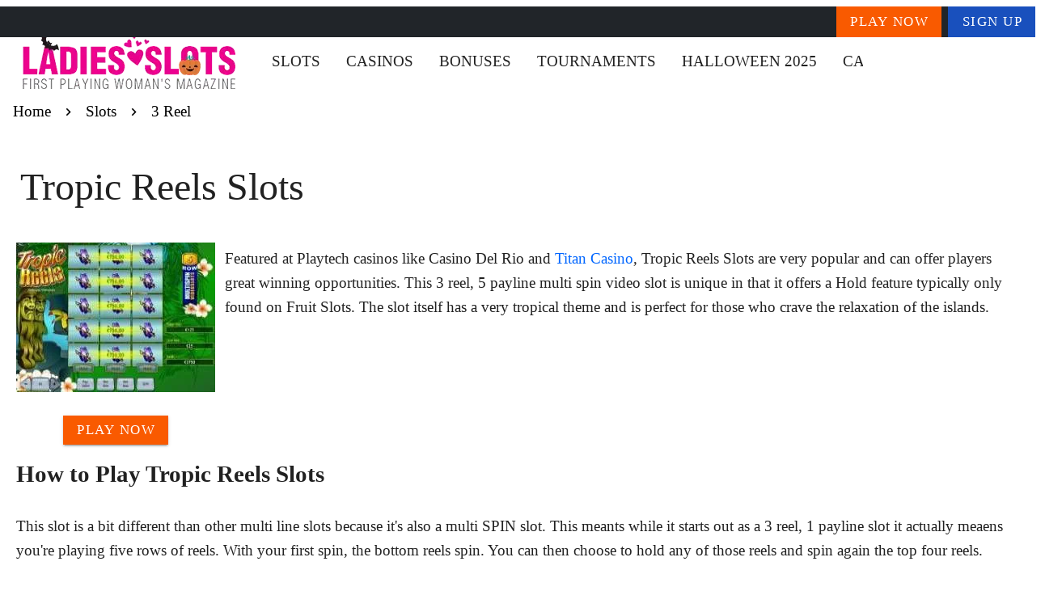

--- FILE ---
content_type: text/html;charset=utf-8
request_url: https://www.ladies-slots.com/tropic-reels-slots.html
body_size: 14872
content:
<!DOCTYPE html><html  lang="en"><head><meta charset="utf-8">
<meta name="viewport" content="width=device-width,initial-scale=1">
<title>Free Chip to Try Tropic Reels Slots</title>
<script type="text/javascript" async id="matomo" rel="preconnect">
  var _paq = window._paq = window._paq || [];
  /* tracker methods like "setCustomDimension" should be called before "trackPageView" */
  _paq.push(['enableLinkTracking']);
  (function() {
    var u="https://piwik4.pcsol.com/piwik/";
    _paq.push(['setTrackerUrl', u+'matomo.php']);
    _paq.push(['setSiteId', '1255']);
    var d=document, g=d.createElement('script'), s=d.getElementsByTagName('script')[0];
    g.async=true; g.src=u+'matomo.js'; s.parentNode.insertBefore(g,s);
  })();</script>
<style id="vuetify-theme-stylesheet">:root {
      --v-theme-background: 255,255,255;
      --v-theme-background-overlay-multiplier: 1;
      --v-theme-surface: 255,255,255;
      --v-theme-surface-overlay-multiplier: 1;
      --v-theme-surface-bright: 255,255,255;
      --v-theme-surface-bright-overlay-multiplier: 1;
      --v-theme-surface-light: 238,238,238;
      --v-theme-surface-light-overlay-multiplier: 1;
      --v-theme-surface-variant: 66,66,66;
      --v-theme-surface-variant-overlay-multiplier: 2;
      --v-theme-on-surface-variant: 238,238,238;
      --v-theme-primary: 24,103,192;
      --v-theme-primary-overlay-multiplier: 2;
      --v-theme-primary-darken-1: 31,85,146;
      --v-theme-primary-darken-1-overlay-multiplier: 2;
      --v-theme-secondary: 72,169,166;
      --v-theme-secondary-overlay-multiplier: 1;
      --v-theme-secondary-darken-1: 1,135,134;
      --v-theme-secondary-darken-1-overlay-multiplier: 1;
      --v-theme-error: 176,0,32;
      --v-theme-error-overlay-multiplier: 2;
      --v-theme-info: 33,150,243;
      --v-theme-info-overlay-multiplier: 1;
      --v-theme-success: 76,175,80;
      --v-theme-success-overlay-multiplier: 1;
      --v-theme-warning: 251,140,0;
      --v-theme-warning-overlay-multiplier: 1;
      --v-theme-rating: 232,180,64;
      --v-theme-rating-overlay-multiplier: 1;
      --v-theme-button: 249,90,0;
      --v-theme-button-overlay-multiplier: 1;
      --v-theme-breadcrumbs: 0,0,0;
      --v-theme-breadcrumbs-overlay-multiplier: 2;
      --v-theme-cardTitle: 25,80,189;
      --v-theme-cardTitle-overlay-multiplier: 2;
      --v-theme-linkColor: 0,102,255;
      --v-theme-linkColor-overlay-multiplier: 2;
      --v-theme-jackpot: 25,80,189;
      --v-theme-jackpot-overlay-multiplier: 2;
      --v-theme-footerLink: 150,158,162;
      --v-theme-footerLink-overlay-multiplier: 1;
      --v-theme-iconColor: 0,102,255;
      --v-theme-iconColor-overlay-multiplier: 2;
      --v-theme-toTop: 252,172,24;
      --v-theme-toTop-overlay-multiplier: 1;
      --v-theme-footer: 33,37,41;
      --v-theme-footer-overlay-multiplier: 2;
      --v-theme-blueButton: 25,80,189;
      --v-theme-blueButton-overlay-multiplier: 2;
      --v-theme-on-background: 0,0,0;
      --v-theme-on-surface: 0,0,0;
      --v-theme-on-surface-bright: 0,0,0;
      --v-theme-on-surface-light: 0,0,0;
      --v-theme-on-primary: 255,255,255;
      --v-theme-on-primary-darken-1: 255,255,255;
      --v-theme-on-secondary: 255,255,255;
      --v-theme-on-secondary-darken-1: 255,255,255;
      --v-theme-on-error: 255,255,255;
      --v-theme-on-info: 255,255,255;
      --v-theme-on-success: 255,255,255;
      --v-theme-on-warning: 255,255,255;
      --v-theme-on-rating: 0,0,0;
      --v-theme-on-button: 255,255,255;
      --v-theme-on-breadcrumbs: 255,255,255;
      --v-theme-on-cardTitle: 255,255,255;
      --v-theme-on-linkColor: 255,255,255;
      --v-theme-on-jackpot: 255,255,255;
      --v-theme-on-footerLink: 255,255,255;
      --v-theme-on-iconColor: 255,255,255;
      --v-theme-on-toTop: 0,0,0;
      --v-theme-on-footer: 255,255,255;
      --v-theme-on-blueButton: 255,255,255;
      --v-border-color: 0, 0, 0;
      --v-border-opacity: 0.12;
      --v-high-emphasis-opacity: 0.87;
      --v-medium-emphasis-opacity: 0.6;
      --v-disabled-opacity: 0.38;
      --v-idle-opacity: 0.04;
      --v-hover-opacity: 0.04;
      --v-focus-opacity: 0.12;
      --v-selected-opacity: 0.08;
      --v-activated-opacity: 0.12;
      --v-pressed-opacity: 0.12;
      --v-dragged-opacity: 0.08;
      --v-theme-kbd: 238, 238, 238;
      --v-theme-on-kbd: 0, 0, 0;
      --v-theme-code: 245, 245, 245;
      --v-theme-on-code: 0, 0, 0;
    }
    .v-theme--light {
      color-scheme: normal;
      --v-theme-background: 255,255,255;
      --v-theme-background-overlay-multiplier: 1;
      --v-theme-surface: 255,255,255;
      --v-theme-surface-overlay-multiplier: 1;
      --v-theme-surface-bright: 255,255,255;
      --v-theme-surface-bright-overlay-multiplier: 1;
      --v-theme-surface-light: 238,238,238;
      --v-theme-surface-light-overlay-multiplier: 1;
      --v-theme-surface-variant: 66,66,66;
      --v-theme-surface-variant-overlay-multiplier: 2;
      --v-theme-on-surface-variant: 238,238,238;
      --v-theme-primary: 24,103,192;
      --v-theme-primary-overlay-multiplier: 2;
      --v-theme-primary-darken-1: 31,85,146;
      --v-theme-primary-darken-1-overlay-multiplier: 2;
      --v-theme-secondary: 72,169,166;
      --v-theme-secondary-overlay-multiplier: 1;
      --v-theme-secondary-darken-1: 1,135,134;
      --v-theme-secondary-darken-1-overlay-multiplier: 1;
      --v-theme-error: 176,0,32;
      --v-theme-error-overlay-multiplier: 2;
      --v-theme-info: 33,150,243;
      --v-theme-info-overlay-multiplier: 1;
      --v-theme-success: 76,175,80;
      --v-theme-success-overlay-multiplier: 1;
      --v-theme-warning: 251,140,0;
      --v-theme-warning-overlay-multiplier: 1;
      --v-theme-rating: 232,180,64;
      --v-theme-rating-overlay-multiplier: 1;
      --v-theme-button: 249,90,0;
      --v-theme-button-overlay-multiplier: 1;
      --v-theme-breadcrumbs: 0,0,0;
      --v-theme-breadcrumbs-overlay-multiplier: 2;
      --v-theme-cardTitle: 25,80,189;
      --v-theme-cardTitle-overlay-multiplier: 2;
      --v-theme-linkColor: 0,102,255;
      --v-theme-linkColor-overlay-multiplier: 2;
      --v-theme-jackpot: 25,80,189;
      --v-theme-jackpot-overlay-multiplier: 2;
      --v-theme-footerLink: 150,158,162;
      --v-theme-footerLink-overlay-multiplier: 1;
      --v-theme-iconColor: 0,102,255;
      --v-theme-iconColor-overlay-multiplier: 2;
      --v-theme-toTop: 252,172,24;
      --v-theme-toTop-overlay-multiplier: 1;
      --v-theme-footer: 33,37,41;
      --v-theme-footer-overlay-multiplier: 2;
      --v-theme-blueButton: 25,80,189;
      --v-theme-blueButton-overlay-multiplier: 2;
      --v-theme-on-background: 0,0,0;
      --v-theme-on-surface: 0,0,0;
      --v-theme-on-surface-bright: 0,0,0;
      --v-theme-on-surface-light: 0,0,0;
      --v-theme-on-primary: 255,255,255;
      --v-theme-on-primary-darken-1: 255,255,255;
      --v-theme-on-secondary: 255,255,255;
      --v-theme-on-secondary-darken-1: 255,255,255;
      --v-theme-on-error: 255,255,255;
      --v-theme-on-info: 255,255,255;
      --v-theme-on-success: 255,255,255;
      --v-theme-on-warning: 255,255,255;
      --v-theme-on-rating: 0,0,0;
      --v-theme-on-button: 255,255,255;
      --v-theme-on-breadcrumbs: 255,255,255;
      --v-theme-on-cardTitle: 255,255,255;
      --v-theme-on-linkColor: 255,255,255;
      --v-theme-on-jackpot: 255,255,255;
      --v-theme-on-footerLink: 255,255,255;
      --v-theme-on-iconColor: 255,255,255;
      --v-theme-on-toTop: 0,0,0;
      --v-theme-on-footer: 255,255,255;
      --v-theme-on-blueButton: 255,255,255;
      --v-border-color: 0, 0, 0;
      --v-border-opacity: 0.12;
      --v-high-emphasis-opacity: 0.87;
      --v-medium-emphasis-opacity: 0.6;
      --v-disabled-opacity: 0.38;
      --v-idle-opacity: 0.04;
      --v-hover-opacity: 0.04;
      --v-focus-opacity: 0.12;
      --v-selected-opacity: 0.08;
      --v-activated-opacity: 0.12;
      --v-pressed-opacity: 0.12;
      --v-dragged-opacity: 0.08;
      --v-theme-kbd: 238, 238, 238;
      --v-theme-on-kbd: 0, 0, 0;
      --v-theme-code: 245, 245, 245;
      --v-theme-on-code: 0, 0, 0;
    }
    .v-theme--dark {
      color-scheme: dark;
      --v-theme-background: 18,18,18;
      --v-theme-background-overlay-multiplier: 1;
      --v-theme-surface: 33,33,33;
      --v-theme-surface-overlay-multiplier: 1;
      --v-theme-surface-bright: 204,191,214;
      --v-theme-surface-bright-overlay-multiplier: 2;
      --v-theme-surface-light: 66,66,66;
      --v-theme-surface-light-overlay-multiplier: 1;
      --v-theme-surface-variant: 200,200,200;
      --v-theme-surface-variant-overlay-multiplier: 2;
      --v-theme-on-surface-variant: 0,0,0;
      --v-theme-primary: 33,150,243;
      --v-theme-primary-overlay-multiplier: 2;
      --v-theme-primary-darken-1: 39,124,193;
      --v-theme-primary-darken-1-overlay-multiplier: 2;
      --v-theme-secondary: 84,182,178;
      --v-theme-secondary-overlay-multiplier: 2;
      --v-theme-secondary-darken-1: 72,169,166;
      --v-theme-secondary-darken-1-overlay-multiplier: 2;
      --v-theme-error: 207,102,121;
      --v-theme-error-overlay-multiplier: 2;
      --v-theme-info: 33,150,243;
      --v-theme-info-overlay-multiplier: 2;
      --v-theme-success: 76,175,80;
      --v-theme-success-overlay-multiplier: 2;
      --v-theme-warning: 251,140,0;
      --v-theme-warning-overlay-multiplier: 2;
      --v-theme-on-background: 255,255,255;
      --v-theme-on-surface: 255,255,255;
      --v-theme-on-surface-bright: 0,0,0;
      --v-theme-on-surface-light: 255,255,255;
      --v-theme-on-primary: 255,255,255;
      --v-theme-on-primary-darken-1: 255,255,255;
      --v-theme-on-secondary: 255,255,255;
      --v-theme-on-secondary-darken-1: 255,255,255;
      --v-theme-on-error: 255,255,255;
      --v-theme-on-info: 255,255,255;
      --v-theme-on-success: 255,255,255;
      --v-theme-on-warning: 255,255,255;
      --v-border-color: 255, 255, 255;
      --v-border-opacity: 0.12;
      --v-high-emphasis-opacity: 1;
      --v-medium-emphasis-opacity: 0.7;
      --v-disabled-opacity: 0.5;
      --v-idle-opacity: 0.1;
      --v-hover-opacity: 0.04;
      --v-focus-opacity: 0.12;
      --v-selected-opacity: 0.08;
      --v-activated-opacity: 0.12;
      --v-pressed-opacity: 0.16;
      --v-dragged-opacity: 0.08;
      --v-theme-kbd: 66, 66, 66;
      --v-theme-on-kbd: 255, 255, 255;
      --v-theme-code: 52, 52, 52;
      --v-theme-on-code: 204, 204, 204;
    }
    .bg-background {
      --v-theme-overlay-multiplier: var(--v-theme-background-overlay-multiplier);
      background-color: rgb(var(--v-theme-background)) !important;
      color: rgb(var(--v-theme-on-background)) !important;
    }
    .bg-surface {
      --v-theme-overlay-multiplier: var(--v-theme-surface-overlay-multiplier);
      background-color: rgb(var(--v-theme-surface)) !important;
      color: rgb(var(--v-theme-on-surface)) !important;
    }
    .bg-surface-bright {
      --v-theme-overlay-multiplier: var(--v-theme-surface-bright-overlay-multiplier);
      background-color: rgb(var(--v-theme-surface-bright)) !important;
      color: rgb(var(--v-theme-on-surface-bright)) !important;
    }
    .bg-surface-light {
      --v-theme-overlay-multiplier: var(--v-theme-surface-light-overlay-multiplier);
      background-color: rgb(var(--v-theme-surface-light)) !important;
      color: rgb(var(--v-theme-on-surface-light)) !important;
    }
    .bg-surface-variant {
      --v-theme-overlay-multiplier: var(--v-theme-surface-variant-overlay-multiplier);
      background-color: rgb(var(--v-theme-surface-variant)) !important;
      color: rgb(var(--v-theme-on-surface-variant)) !important;
    }
    .bg-primary {
      --v-theme-overlay-multiplier: var(--v-theme-primary-overlay-multiplier);
      background-color: rgb(var(--v-theme-primary)) !important;
      color: rgb(var(--v-theme-on-primary)) !important;
    }
    .bg-primary-darken-1 {
      --v-theme-overlay-multiplier: var(--v-theme-primary-darken-1-overlay-multiplier);
      background-color: rgb(var(--v-theme-primary-darken-1)) !important;
      color: rgb(var(--v-theme-on-primary-darken-1)) !important;
    }
    .bg-secondary {
      --v-theme-overlay-multiplier: var(--v-theme-secondary-overlay-multiplier);
      background-color: rgb(var(--v-theme-secondary)) !important;
      color: rgb(var(--v-theme-on-secondary)) !important;
    }
    .bg-secondary-darken-1 {
      --v-theme-overlay-multiplier: var(--v-theme-secondary-darken-1-overlay-multiplier);
      background-color: rgb(var(--v-theme-secondary-darken-1)) !important;
      color: rgb(var(--v-theme-on-secondary-darken-1)) !important;
    }
    .bg-error {
      --v-theme-overlay-multiplier: var(--v-theme-error-overlay-multiplier);
      background-color: rgb(var(--v-theme-error)) !important;
      color: rgb(var(--v-theme-on-error)) !important;
    }
    .bg-info {
      --v-theme-overlay-multiplier: var(--v-theme-info-overlay-multiplier);
      background-color: rgb(var(--v-theme-info)) !important;
      color: rgb(var(--v-theme-on-info)) !important;
    }
    .bg-success {
      --v-theme-overlay-multiplier: var(--v-theme-success-overlay-multiplier);
      background-color: rgb(var(--v-theme-success)) !important;
      color: rgb(var(--v-theme-on-success)) !important;
    }
    .bg-warning {
      --v-theme-overlay-multiplier: var(--v-theme-warning-overlay-multiplier);
      background-color: rgb(var(--v-theme-warning)) !important;
      color: rgb(var(--v-theme-on-warning)) !important;
    }
    .bg-rating {
      --v-theme-overlay-multiplier: var(--v-theme-rating-overlay-multiplier);
      background-color: rgb(var(--v-theme-rating)) !important;
      color: rgb(var(--v-theme-on-rating)) !important;
    }
    .bg-button {
      --v-theme-overlay-multiplier: var(--v-theme-button-overlay-multiplier);
      background-color: rgb(var(--v-theme-button)) !important;
      color: rgb(var(--v-theme-on-button)) !important;
    }
    .bg-breadcrumbs {
      --v-theme-overlay-multiplier: var(--v-theme-breadcrumbs-overlay-multiplier);
      background-color: rgb(var(--v-theme-breadcrumbs)) !important;
      color: rgb(var(--v-theme-on-breadcrumbs)) !important;
    }
    .bg-cardTitle {
      --v-theme-overlay-multiplier: var(--v-theme-cardTitle-overlay-multiplier);
      background-color: rgb(var(--v-theme-cardTitle)) !important;
      color: rgb(var(--v-theme-on-cardTitle)) !important;
    }
    .bg-linkColor {
      --v-theme-overlay-multiplier: var(--v-theme-linkColor-overlay-multiplier);
      background-color: rgb(var(--v-theme-linkColor)) !important;
      color: rgb(var(--v-theme-on-linkColor)) !important;
    }
    .bg-jackpot {
      --v-theme-overlay-multiplier: var(--v-theme-jackpot-overlay-multiplier);
      background-color: rgb(var(--v-theme-jackpot)) !important;
      color: rgb(var(--v-theme-on-jackpot)) !important;
    }
    .bg-footerLink {
      --v-theme-overlay-multiplier: var(--v-theme-footerLink-overlay-multiplier);
      background-color: rgb(var(--v-theme-footerLink)) !important;
      color: rgb(var(--v-theme-on-footerLink)) !important;
    }
    .bg-iconColor {
      --v-theme-overlay-multiplier: var(--v-theme-iconColor-overlay-multiplier);
      background-color: rgb(var(--v-theme-iconColor)) !important;
      color: rgb(var(--v-theme-on-iconColor)) !important;
    }
    .bg-toTop {
      --v-theme-overlay-multiplier: var(--v-theme-toTop-overlay-multiplier);
      background-color: rgb(var(--v-theme-toTop)) !important;
      color: rgb(var(--v-theme-on-toTop)) !important;
    }
    .bg-footer {
      --v-theme-overlay-multiplier: var(--v-theme-footer-overlay-multiplier);
      background-color: rgb(var(--v-theme-footer)) !important;
      color: rgb(var(--v-theme-on-footer)) !important;
    }
    .bg-blueButton {
      --v-theme-overlay-multiplier: var(--v-theme-blueButton-overlay-multiplier);
      background-color: rgb(var(--v-theme-blueButton)) !important;
      color: rgb(var(--v-theme-on-blueButton)) !important;
    }
    .text-background {
      color: rgb(var(--v-theme-background)) !important;
    }
    .border-background {
      --v-border-color: var(--v-theme-background);
    }
    .text-surface {
      color: rgb(var(--v-theme-surface)) !important;
    }
    .border-surface {
      --v-border-color: var(--v-theme-surface);
    }
    .text-surface-bright {
      color: rgb(var(--v-theme-surface-bright)) !important;
    }
    .border-surface-bright {
      --v-border-color: var(--v-theme-surface-bright);
    }
    .text-surface-light {
      color: rgb(var(--v-theme-surface-light)) !important;
    }
    .border-surface-light {
      --v-border-color: var(--v-theme-surface-light);
    }
    .text-surface-variant {
      color: rgb(var(--v-theme-surface-variant)) !important;
    }
    .border-surface-variant {
      --v-border-color: var(--v-theme-surface-variant);
    }
    .on-surface-variant {
      color: rgb(var(--v-theme-on-surface-variant)) !important;
    }
    .text-primary {
      color: rgb(var(--v-theme-primary)) !important;
    }
    .border-primary {
      --v-border-color: var(--v-theme-primary);
    }
    .text-primary-darken-1 {
      color: rgb(var(--v-theme-primary-darken-1)) !important;
    }
    .border-primary-darken-1 {
      --v-border-color: var(--v-theme-primary-darken-1);
    }
    .text-secondary {
      color: rgb(var(--v-theme-secondary)) !important;
    }
    .border-secondary {
      --v-border-color: var(--v-theme-secondary);
    }
    .text-secondary-darken-1 {
      color: rgb(var(--v-theme-secondary-darken-1)) !important;
    }
    .border-secondary-darken-1 {
      --v-border-color: var(--v-theme-secondary-darken-1);
    }
    .text-error {
      color: rgb(var(--v-theme-error)) !important;
    }
    .border-error {
      --v-border-color: var(--v-theme-error);
    }
    .text-info {
      color: rgb(var(--v-theme-info)) !important;
    }
    .border-info {
      --v-border-color: var(--v-theme-info);
    }
    .text-success {
      color: rgb(var(--v-theme-success)) !important;
    }
    .border-success {
      --v-border-color: var(--v-theme-success);
    }
    .text-warning {
      color: rgb(var(--v-theme-warning)) !important;
    }
    .border-warning {
      --v-border-color: var(--v-theme-warning);
    }
    .text-rating {
      color: rgb(var(--v-theme-rating)) !important;
    }
    .border-rating {
      --v-border-color: var(--v-theme-rating);
    }
    .text-button {
      color: rgb(var(--v-theme-button)) !important;
    }
    .border-button {
      --v-border-color: var(--v-theme-button);
    }
    .text-breadcrumbs {
      color: rgb(var(--v-theme-breadcrumbs)) !important;
    }
    .border-breadcrumbs {
      --v-border-color: var(--v-theme-breadcrumbs);
    }
    .text-cardTitle {
      color: rgb(var(--v-theme-cardTitle)) !important;
    }
    .border-cardTitle {
      --v-border-color: var(--v-theme-cardTitle);
    }
    .text-linkColor {
      color: rgb(var(--v-theme-linkColor)) !important;
    }
    .border-linkColor {
      --v-border-color: var(--v-theme-linkColor);
    }
    .text-jackpot {
      color: rgb(var(--v-theme-jackpot)) !important;
    }
    .border-jackpot {
      --v-border-color: var(--v-theme-jackpot);
    }
    .text-footerLink {
      color: rgb(var(--v-theme-footerLink)) !important;
    }
    .border-footerLink {
      --v-border-color: var(--v-theme-footerLink);
    }
    .text-iconColor {
      color: rgb(var(--v-theme-iconColor)) !important;
    }
    .border-iconColor {
      --v-border-color: var(--v-theme-iconColor);
    }
    .text-toTop {
      color: rgb(var(--v-theme-toTop)) !important;
    }
    .border-toTop {
      --v-border-color: var(--v-theme-toTop);
    }
    .text-footer {
      color: rgb(var(--v-theme-footer)) !important;
    }
    .border-footer {
      --v-border-color: var(--v-theme-footer);
    }
    .text-blueButton {
      color: rgb(var(--v-theme-blueButton)) !important;
    }
    .border-blueButton {
      --v-border-color: var(--v-theme-blueButton);
    }
    .on-background {
      color: rgb(var(--v-theme-on-background)) !important;
    }
    .on-surface {
      color: rgb(var(--v-theme-on-surface)) !important;
    }
    .on-surface-bright {
      color: rgb(var(--v-theme-on-surface-bright)) !important;
    }
    .on-surface-light {
      color: rgb(var(--v-theme-on-surface-light)) !important;
    }
    .on-primary {
      color: rgb(var(--v-theme-on-primary)) !important;
    }
    .on-primary-darken-1 {
      color: rgb(var(--v-theme-on-primary-darken-1)) !important;
    }
    .on-secondary {
      color: rgb(var(--v-theme-on-secondary)) !important;
    }
    .on-secondary-darken-1 {
      color: rgb(var(--v-theme-on-secondary-darken-1)) !important;
    }
    .on-error {
      color: rgb(var(--v-theme-on-error)) !important;
    }
    .on-info {
      color: rgb(var(--v-theme-on-info)) !important;
    }
    .on-success {
      color: rgb(var(--v-theme-on-success)) !important;
    }
    .on-warning {
      color: rgb(var(--v-theme-on-warning)) !important;
    }
    .on-rating {
      color: rgb(var(--v-theme-on-rating)) !important;
    }
    .on-button {
      color: rgb(var(--v-theme-on-button)) !important;
    }
    .on-breadcrumbs {
      color: rgb(var(--v-theme-on-breadcrumbs)) !important;
    }
    .on-cardTitle {
      color: rgb(var(--v-theme-on-cardTitle)) !important;
    }
    .on-linkColor {
      color: rgb(var(--v-theme-on-linkColor)) !important;
    }
    .on-jackpot {
      color: rgb(var(--v-theme-on-jackpot)) !important;
    }
    .on-footerLink {
      color: rgb(var(--v-theme-on-footerLink)) !important;
    }
    .on-iconColor {
      color: rgb(var(--v-theme-on-iconColor)) !important;
    }
    .on-toTop {
      color: rgb(var(--v-theme-on-toTop)) !important;
    }
    .on-footer {
      color: rgb(var(--v-theme-on-footer)) !important;
    }
    .on-blueButton {
      color: rgb(var(--v-theme-on-blueButton)) !important;
    }
</style>
<link integrity="sha384-CnwVCV1ZAyIHkbIjkEhIbuIjouJmfRAcvnyTktokrSlHt5pAP6O2FyxfnHp3cb2X" rel="stylesheet" href="/_nuxt/entry.DmXW6M1e.css" crossorigin>
<link integrity="sha384-9Qjh9+YT+Tk9VoVAHy5V2RKBzsIyA++TJCxLPNNX2AxcJc5qKk7mWEieVjSQI6FV" rel="stylesheet" href="/_nuxt/default.CJxSc3ze.css" crossorigin>
<link integrity="sha384-lvO8swTSAD62D2WGd6bAsTJy//PcJTf/IzAur2JVtyYeL+Q9HRjRlS9y4vtQFuOD" rel="stylesheet" href="/_nuxt/VBtn.Cisa1a_c.css" crossorigin>
<link integrity="sha384-FKfCKwRKClTMZ0zPuXBlySSX5Fx+fy6obZDeX88cEO9oqtVsfVo3rOIKHi3KSmiu" rel="stylesheet" href="/_nuxt/index.BJGWmqoV.css" crossorigin>
<link integrity="sha384-fBTYzD20YBQAyEgtjGdwGCB4FyJhdYDSKDv8HH1czLg306o6oWrcX4xR2MSij+Dn" rel="stylesheet" href="/_nuxt/VIcon.CPAKs93C.css" crossorigin>
<link integrity="sha384-g+cSncDO/JimdYYeSwZl4l9dmKTu/HCi6gjfBr3vDUZ/rQKD3P/8Lp72zIF54Tts" rel="stylesheet" href="/_nuxt/VList.60sa_qQa.css" crossorigin>
<link integrity="sha384-55V764CSsdRhA8ceRO0o7ckpB/Pqz/YpdveI7PgT+kbsM0v0EvbJrhK+FdjBDLPt" rel="stylesheet" href="/_nuxt/VListItem.CpUfiBvQ.css" crossorigin>
<link integrity="sha384-MB+7/OE4brocONWJu7FfH6CfznyRiQ0WoFnkGV8xrSzL6x9Ztj+RN+4lpR94QFT3" rel="stylesheet" href="/_nuxt/VAvatar.BeQR0lG8.css" crossorigin>
<link integrity="sha384-ZFh9YZHWtfxDuj3ERBmyls5YGDxIkHOKnVKfSQIRcAqIbxIPvLvIiSKxuK4ZQCex" rel="stylesheet" href="/_nuxt/Breadcrumbs.BH7W0eFp.css" crossorigin>
<link integrity="sha384-mV1dfG8r1RSSvnUwDVLmggWpFwT3ZWOayo2ZyWjYFn2RwL8CJazPp7RjyyV/MXj9" rel="stylesheet" href="/_nuxt/SmartLink.BpAGF13P.css" crossorigin>
<link integrity="sha384-On2ydsTCoNYo3/Li+MEetNVgNLvDwHz2gK4TvXCbXwMkrZxL6jT5JWnth2luld5S" rel="stylesheet" href="/_nuxt/Rating.CPOd4D6x.css" crossorigin>
<link integrity="sha384-FzNvJWsOaP9PEcBMub1W+Tz1G0njaJAWvr35/PP6xNF3tkbQcEKuc9E1KzGBgsrT" rel="stylesheet" href="/_nuxt/VRow.D0S0a0cH.css" crossorigin>
<link integrity="sha384-v52AglNrDdy4MOripZGDerzl80e8mk3WGKNezCYYrQZyf1LIFbjnYh7AOS1eCpzh" rel="stylesheet" href="/_nuxt/VCard.BxwCZVRT.css" crossorigin>
<link integrity="sha384-CVSGJcSiyPUc/xFgTe45x7qYgWNNnANJ6VFdM0ssGcCpRH0Ot4jdBqksuh9Wvqfj" rel="stylesheet" href="/_nuxt/StructurizerTree.CDSmcIE6.css" crossorigin>
<link integrity="sha384-LW/G4SmZgOZVzdx6m/u27nTBaQYJUtwLnGm5MP1p1rhjD+U8VRTPbNOTB+9sDMEC" rel="stylesheet" href="/_nuxt/NestedMenuItem.DmPEmSi-.css" crossorigin>
<link integrity="sha384-eSN+9I8KSZfaLa0Ae6/Hj6q0Kuu4b2qwNy7PRpd2gq4Ri3kSLJZVpcdYiX6MY0nm" rel="stylesheet" href="/_nuxt/PromoCategories.BOaw1GDg.css" crossorigin>
<link integrity="sha384-YIym+Hej6Sg1qmU5GBce5VY6PzcxYs1WjZQ6Dh4u7TZn3CdA9J+qwIGwraC5jfA3" rel="stylesheet" href="/_nuxt/BannerTest.D5rmF1zY.css" crossorigin>
<link integrity="sha384-EFNilwYmcKGGKMGQXHo9P+ginHBxP25Yu+29M7P8Aafi9g1+qKS3tgYPSEGP2QpM" rel="modulepreload" as="script" crossorigin href="/_nuxt/D1IlFr8E.js">
<link integrity="sha384-/zbNYl7JkIhOXS8k+IIpRpkpX7tSo5VFbFUVIduQswtWJxY8M/7GV0r9vBHIkYRn" rel="modulepreload" as="script" crossorigin href="/_nuxt/DUgWeoIr.js">
<link integrity="sha384-W1xNXB65z+8M2AvbnJs6tHbjr8vL/AFwdzPgIiITYMFxsq1xyPw3jlqt2lGTCCZF" rel="modulepreload" as="script" crossorigin href="/_nuxt/B3fWB-4y.js">
<link integrity="sha384-JRToNRSkQVWGxGcp+z+6JU0zCk2oFAzGA4XRPmaLEHm2WYE6dZ6Kviru5/z12iqv" rel="modulepreload" as="script" crossorigin href="/_nuxt/PyxuVISF.js">
<link integrity="sha384-1/p62W0+2McsoYItaWSTNN7e2BPa4QgreXCcM+a4O0KxEh0jd1r+P2FNpx6LInD1" rel="modulepreload" as="script" crossorigin href="/_nuxt/BsDGD7aQ.js">
<link integrity="sha384-hGsGzoPXX+D3w2F9fdtretDJ3lCzr+sLGC05DLbm5GkfysVYW+b/kyI4uS7+VsXu" rel="modulepreload" as="script" crossorigin href="/_nuxt/BNjarrv3.js">
<link integrity="sha384-kUf/4ZKRqeOfhe+37wd+Jg5Jzh7/3O5ia7TlBXyQ12A/rxHxHupw2p895wbsrrUi" rel="modulepreload" as="script" crossorigin href="/_nuxt/B785VkEU.js">
<link integrity="sha384-VKXHhT57qkonPstgwxnJBC1MEzD0iKQtKFuA4+9Jf/Mo4TwRsvUgD+ZjE+6qHa3C" rel="modulepreload" as="script" crossorigin href="/_nuxt/B1G_tzRK.js">
<link integrity="sha384-l2g1FQeBAvcHm1UAsZpyPvIkVJEMILHMvplhVHyY0bUpAR2FVWMZFFkSjEYGiptp" rel="modulepreload" as="script" crossorigin href="/_nuxt/DX8da4Cf.js">
<link integrity="sha384-KnUr5YURmivUX49MD1bNOUg0g6pjuGsC+BvlekUYndLhq2VUf6gtoQzM7ajUwDw7" rel="modulepreload" as="script" crossorigin href="/_nuxt/CZh5Cw2R.js">
<link integrity="sha384-Wb0pyn35e+fGEjrqzuzUFCIUEk3yRljLhNoQ3jRnl1Yor+ggX+em6y0uh9B67Cnu" rel="modulepreload" as="script" crossorigin href="/_nuxt/C8zJyYx6.js">
<link integrity="sha384-VkUH1qVIVI2g8aEtCmL62dYGJP4ctUq0t7UMohk51RhGjt1Vl2a7eACQl6OJKo48" rel="modulepreload" as="script" crossorigin href="/_nuxt/D5HuFapy.js">
<link integrity="sha384-QrhfzYJWesYVA3UWDdDDDuj4PAe1FfMSnblntVdsj+eGKzt06EWW76FXnPTHxWjp" rel="modulepreload" as="script" crossorigin href="/_nuxt/X--iyb-w.js">
<link integrity="sha384-mzwwBE6vgG6XVNwu9rUky554UNQHJGQSRrY6FoKKkzLB6nr0ro/oy/K533y5KMnW" rel="modulepreload" as="script" crossorigin href="/_nuxt/B_jpF0x9.js">
<link integrity="sha384-VafO1fkplRw51YGGkbKhZ2Zonl0GSCwGVZ6WDZPwSN+3w3b+aJeynGs2jK8PZ3lC" rel="modulepreload" as="script" crossorigin href="/_nuxt/_KZPvBcJ.js">
<link integrity="sha384-W1SeXpxNjC+RI4a+yVg1XF4qCFs7Izfff1JzOF1q2fQS4ZSKK6YcZx33iZhWmDbp" rel="modulepreload" as="script" crossorigin href="/_nuxt/BPyB5qYJ.js">
<link integrity="sha384-WXApXOZrh/I+VUUTs+3d3ia9swWm4RCgPp/4lAO5m3q7N8Ub+nWb7jFqTQaeOj1n" rel="modulepreload" as="script" crossorigin href="/_nuxt/BU8JTqiO.js">
<link integrity="sha384-QMPxCx5DQ+Z1Gy0Dg4Clu1hgPs1/w23YMekr2dmUeO6V6dKnaqU/gEi01+k7p1Y0" rel="modulepreload" as="script" crossorigin href="/_nuxt/COEHtly_.js">
<link integrity="sha384-01rl8Sxn5QbTj968azVgMAq0TCjUNVajVPIUlLP8jqrFK/BtFxNE0bvdvvKvnaba" rel="modulepreload" as="script" crossorigin href="/_nuxt/zucdNIFc.js">
<link integrity="sha384-D6RTATNODfd7JCGXj5WLjMSZ+5WIfCr2P+sygSORrE8r8T9NCUDhm+OqT59Q22Q7" rel="modulepreload" as="script" crossorigin href="/_nuxt/azpyBMBz.js">
<link integrity="sha384-IB/nK0k+4y9Z//flibG9xtNMxUSNdsXePyeMoh9nuKs4Uub1gV2MKJ7nbWTfrerB" rel="modulepreload" as="script" crossorigin href="/_nuxt/BHR-3kVP.js">
<link integrity="sha384-+MEir6h5PJrPr4Egm0WDWONP9I1TAQ1EBMq0ugnu/3A4yVJf5XHXQhMVBYzEcKY8" rel="modulepreload" as="script" crossorigin href="/_nuxt/Bgk3e50l.js">
<link integrity="sha384-6CHEj5ESGPGQC7JKN4Rpffv+7Drlk/alXg3TUunawwDuo4OnXoa/TXMGkzjsZR9N" rel="modulepreload" as="script" crossorigin href="/_nuxt/CTqSK8aQ.js">
<link integrity="sha384-PxIyRCrjxOORxXj3QDxr9Nx79a7KlBha0bj8CV/wz2cH1KQVPyJKhOW41RsXZ3lV" rel="modulepreload" as="script" crossorigin href="/_nuxt/BIVPbGPZ.js">
<link integrity="sha384-BvRG0IB2OTvooNFm2U72XSWzsxP+/HSqHmDX8fkjar7s9wQaAMpiM3EOa73U/MAV" rel="modulepreload" as="script" crossorigin href="/_nuxt/qtTE1LtW.js">
<link integrity="sha384-js+QU3oh66vOmXB0S+qsdpgIgL5V5iLdobMs/rtM6X4E/RK5HNxsXyuloFOTdoP2" rel="modulepreload" as="script" crossorigin href="/_nuxt/CJTbbzlS.js">
<link integrity="sha384-qiOd7ZwCUxTRSl8yIR8K7Tv1gitFtdxU+fYyYhMya8GzXrDFCNHIpHzaaEXuSn7l" rel="modulepreload" as="script" crossorigin href="/_nuxt/BC05PCHf.js">
<link integrity="sha384-yuvdri/TiUREQozBjn865rbSn93f9URe95mcwCqlcCFp+ZmO81Uz/C44d1wwy0Fr" rel="modulepreload" as="script" crossorigin href="/_nuxt/B4dk57Mu.js">
<link integrity="sha384-eXVwdaNipHuhhFrNvvu0rEQ9GfDfkR7gm9dQMmWDYvS6no4ONgl9G85JW9kcQZC6" rel="modulepreload" as="script" crossorigin href="/_nuxt/Crp_L6iO.js">
<link integrity="sha384-hzbrVDG4LdOZA1Zfuxp6P4JGz0fItybaRKuMrgvZPO8EqO6lVgF9ZIiq1NShnwpK" rel="modulepreload" as="script" crossorigin href="/_nuxt/BMwVM8jy.js">
<link integrity="sha384-Xqr9imN2c1Ve9/hMlrgXvdNp5dOKWf0KHivd68LQRykEEmeejhZyxsiZW6IkdQh6" rel="modulepreload" as="script" crossorigin href="/_nuxt/CbFsYdzo.js">
<link integrity="sha384-R3t7KkmCZd7AUVeEFZrOtYisvcwyf/3caXFGCAAQb0iCTJZp8G3Y3/37zyzW27rv" rel="modulepreload" as="script" crossorigin href="/_nuxt/u4C9rCun.js">
<link integrity="sha384-FWLMc6vAn7YooxnRFflQf0SLkqljPuGyRrxsO00hkSzZymdH5a2pFBd8lrkwI04O" rel="modulepreload" as="script" crossorigin href="/_nuxt/Simy3Z4B.js">
<link integrity="sha384-OhvB1YFapjYNxEWRaUnsGlEWqKs7PQ8AKMsqcQqIMA93xsNEQhmuU9wStz9hN5IN" rel="modulepreload" as="script" crossorigin href="/_nuxt/DlAUqK2U.js">
<link integrity="sha384-XSCt9eGizu89XO+QLmzolZpl2kjNMeW+kLzLh/zqljxbE1E4VTB19rk/Zeog/flX" rel="modulepreload" as="script" crossorigin href="/_nuxt/TsEhrxE_.js">
<link integrity="sha384-FLeKGKPj8LNSHAgJejuKYcMr3eIwykUV+tH/vQd5P6GKh+OLbKE680xIBpkkK4Ki" rel="modulepreload" as="script" crossorigin href="/_nuxt/Cp7Mwdzs.js">
<link integrity="sha384-etVcjx8lXnSCWO+XYn2xbvfNoOReg93MOCZT0yp2+n3Z9nYwvwe0uCqk1/daeNqk" rel="modulepreload" as="script" crossorigin href="/_nuxt/CwJQz3Dd.js">
<link integrity="sha384-r+rYTnzpeplWryzj7fJWBXIYLG/mtm3v31CqOR5Dcork71LuxzKqz3vPOVzKLEQN" rel="modulepreload" as="script" crossorigin href="/_nuxt/CrxuLrXN.js">
<link integrity="sha384-F2xdWsIYM+//360hGC5h1swEXuxwWGLVYP9lC4gxoZ3oIx1k17e+wSdS2i93qvRJ" rel="modulepreload" as="script" crossorigin href="/_nuxt/DF9-x1zU.js">
<link integrity="sha384-3T7ZNv0focfOTlD+WYhOX1lmkAAIc5jha0OpnoyneW3OLPchFCbtripl+j+T9bvq" rel="modulepreload" as="script" crossorigin href="/_nuxt/DdyVXXSZ.js">
<link integrity="sha384-DDOG+Ah4Di+yZPclTQ0pNZHWLuLoRSKVXVaROYDAAt4nmdWtZVY2uEyGy2xUf4Cl" rel="modulepreload" as="script" crossorigin href="/_nuxt/CBnqBpve.js">
<link integrity="sha384-P85N7Mg8GUrRPVCvWn0HDTs53C4wNGzRLfiTodILPm2IwXAqwIcEmWhs3lWymMVq" rel="modulepreload" as="script" crossorigin href="/_nuxt/CFck6pAV.js">
<link integrity="sha384-Bk2mbqYhk0rEc77MqaiMj8lOi4ruXyxTXNEqyUQn0fYMtvmUjmy3EoTq9HH357SY" rel="modulepreload" as="script" crossorigin href="/_nuxt/Dj6Z-k1O.js">
<link integrity="sha384-xtX/1KTGm685xeUBCPN8jutACqwB8BhDighOXRechn8VgKZmiSXL5sM0XwLTXpOu" rel="modulepreload" as="script" crossorigin href="/_nuxt/CzEc-f7u.js">
<link integrity="sha384-bOTaP7M3z/Ilu2aWRBNQoXCgTVBSw/fCBvtD56mhGw8EKKZ0s2jAZRgs+UPVeuge" rel="modulepreload" as="script" crossorigin href="/_nuxt/CL-WHsh2.js">
<link integrity="sha384-0qI7x4Pjqjj0AeE8dIhQUTfElUp/2IMx8Vl8X/cREdyAfHNwpbKCxtpUHFbt5p8w" rel="preload" as="fetch" fetchpriority="low" crossorigin="anonymous" href="/_nuxt/builds/meta/a4ec4268-fcf0-4346-87ef-f0b4a6b2aad2.json">
<link rel="prefetch" as="script" crossorigin href="/_nuxt/B9K5rw8f.js">
<link rel="prefetch" as="style" crossorigin href="/_nuxt/error-404.DqZyKpgk.css">
<link rel="prefetch" as="script" crossorigin href="/_nuxt/H4kYlX1T.js">
<link rel="prefetch" as="style" crossorigin href="/_nuxt/error-500.CZqNkBuR.css">
<link rel="prefetch" as="script" crossorigin href="/_nuxt/BR5gnN0B.js">
<meta name="theme-color" content="#ffffff">
<link rel="icon" type="image/x-icon" href="/favicon.ico">
<link rel="canonical" href="https://www.ladies-slots.com/tropic-reels-slots.html">
<link rel="manifest" href="/api/pwa/manifest.webmanifest">
<meta name="revisit-after" content="1">
<meta name="description" content="Play Tropic Reels Slots at Casino Del Rio for tropical excitement and great bonuses. Enjoy multi-spin fun with wild symbols and eco-friendly gaming.">
<meta name="og:url" content="https://www.ladies-slots.com/tropic-reels-slots.html">
<meta name="og:title" content="Free Chip to Try Tropic Reels Slots">
<meta name="og:description" content="Play Tropic Reels Slots at Casino Del Rio for tropical excitement and great bonuses. Enjoy multi-spin fun with wild symbols and eco-friendly gaming.">
<script type="application/ld+json">{"@context":"http://schema.org/","@type":"Review","headline":"Tropic Reels Slots","author":{"@type":"Organization","name":"www.ladies-slots.com"},"publisher":{"@type":"Organization","logo":{"@type":"ImageObject","url":"/files/www.ladies-slots.com/logo.png"},"name":"www.ladies-slots.com"},"dateModified":"2025-03-28T17:42:13.790Z","datePublished":"2010-07-29T07:40:33.000Z","itemReviewed":{"@type":"Game","name":"Tropic Reels Slots","author":{"@type":"Organization","name":"www.ladies-slots.com"}}}</script>
<script type="text/javascript" id="conf">window.hostBase="www.ladies-slots.com";</script>
<script integrity="sha384-EFNilwYmcKGGKMGQXHo9P+ginHBxP25Yu+29M7P8Aafi9g1+qKS3tgYPSEGP2QpM" type="module" src="/_nuxt/D1IlFr8E.js" crossorigin></script></head><body><div id="__nuxt"><!--[--><span></span><div class="v-application v-theme--light v-layout v-layout--full-height v-locale--is-ltr" style=""><div class="v-application__wrap"><!--[--><div class="topBar"><div class="container"><button type="button" class="v-btn v-btn--elevated v-theme--light v-btn--density-default v-btn--size-default v-btn--variant-elevated mx-2" style="" aria-label="Play Now"><!--[--><span class="v-btn__overlay"></span><span class="v-btn__underlay"></span><!--]--><!----><span class="v-btn__content" data-no-activator><!--[--><!--[--><!--[--><!--]--><!--[-->Play Now<!--]--><!--[--><!--]--><!--]--><!--]--></span><!----><!----></button><button type="button" class="v-btn v-btn--elevated v-theme--light v-btn--density-default v-btn--size-default v-btn--variant-elevated bg-blueButton" style="" aria-label="Sign Up"><!--[--><span class="v-btn__overlay"></span><span class="v-btn__underlay"></span><!--]--><!----><span class="v-btn__content" data-no-activator><!--[--><!--[--><!--[--><!--]--><!--[-->Sign Up<!--]--><!--[--><!--]--><!--]--><!--]--></span><!----><!----></button></div></div><header class="v-toolbar v-toolbar--flat v-toolbar--density-default v-theme--light v-locale--is-ltr v-app-bar" style="top:0;z-index:1004;transform:translateY(0%);position:fixed;transition:none !important;"><!----><!--[--><div class="v-toolbar__content" style="height:64px;"><!----><!----><!--[--><div class="v-row v-row--no-gutters align-center container mx-auto" style=""><div class="v-col-2 d-lg-none d-flex justify-center" aria-label="menu"><button type="button" class="v-btn v-btn--icon v-theme--light v-btn--density-default v-btn--size-default v-btn--variant-text" style="color:#015e72;caret-color:#015e72;" id="menu-activator" aria-label="menu"><!--[--><span class="v-btn__overlay"></span><span class="v-btn__underlay"></span><!--]--><!----><span class="v-btn__content" data-no-activator><i class="v-icon notranslate v-theme--light v-icon--size-default" style="" aria-hidden="true"><svg class="v-icon__svg" xmlns="http://www.w3.org/2000/svg" viewBox="0 0 24 24" role="img" aria-hidden="true"><path d="M3,6H21V8H3V6M3,11H21V13H3V11M3,16H21V18H3V16Z"></path></svg></i></span><!----><!----></button></div><div class="v-col-md-7 v-col-lg-3 v-col-xl-2 v-col-6 d-flex justify-center" style=""><a href="/" aria-label="home"><picture class="logo"><source type="image/avif" srcset="/files/www.ladies-slots.com/img/holidays/halloween.avif"><source type="image/webp" srcset="/files/www.ladies-slots.com/img/holidays/halloween.webp"><img src="/files/www.ladies-slots.com/img/holidays/halloween.png" alt="Home" width="280" height="84"></picture></a></div><div class="v-col-md-7 v-col-lg-7 v-col-xl-8 v-col-7 d-none d-lg-block" style=""><div class="v-list v-list--nav v-theme--light v-list--density-default v-list--one-line d-flex text-uppercase" style="width:100%;" tabindex="0" role="listbox" aria-label="menu"><!--[--><!--[--><!--[--><a class="v-list-item v-list-item--link v-list-item--nav v-theme--light v-list-item--density-default v-list-item--one-line v-list-item--rounded v-list-item--variant-text inner-link" style="" tabindex="-2" aria-selected="false" href="/Most-Popular-Slots-Among-Women.html" aria-label="Slots" role="option"><!--[--><span class="v-list-item__overlay"></span><span class="v-list-item__underlay"></span><!--]--><!----><div class="v-list-item__content" data-no-activator><!----><!----><!--[-->Slots<!--]--></div><!----></a><!--]--><!--[--><a class="v-list-item v-list-item--link v-list-item--nav v-theme--light v-list-item--density-default v-list-item--one-line v-list-item--rounded v-list-item--variant-text inner-link" style="" tabindex="-2" aria-selected="false" href="/types-of-online-casinos-which-one-is-best.html" aria-label="Casinos" role="option"><!--[--><span class="v-list-item__overlay"></span><span class="v-list-item__underlay"></span><!--]--><!----><div class="v-list-item__content" data-no-activator><!----><!----><!--[-->Casinos<!--]--></div><!----></a><!--]--><!--[--><a class="v-list-item v-list-item--link v-list-item--nav v-theme--light v-list-item--density-default v-list-item--one-line v-list-item--rounded v-list-item--variant-text inner-link" style="" tabindex="-2" aria-selected="false" href="/how-to-make-the-most-out-of-each-bonus.html" aria-label="Bonuses" role="option"><!--[--><span class="v-list-item__overlay"></span><span class="v-list-item__underlay"></span><!--]--><!----><div class="v-list-item__content" data-no-activator><!----><!----><!--[-->Bonuses<!--]--></div><!----></a><!--]--><!--[--><a class="v-list-item v-list-item--link v-list-item--nav v-theme--light v-list-item--density-default v-list-item--one-line v-list-item--rounded v-list-item--variant-text inner-link" style="" tabindex="-2" aria-selected="false" href="/online-slots-tournaments.html" aria-label="Tournaments" role="option"><!--[--><span class="v-list-item__overlay"></span><span class="v-list-item__underlay"></span><!--]--><!----><div class="v-list-item__content" data-no-activator><!----><!----><!--[-->Tournaments<!--]--></div><!----></a><!--]--><!--[--><a class="v-list-item v-list-item--link v-list-item--nav v-theme--light v-list-item--density-default v-list-item--one-line v-list-item--rounded v-list-item--variant-text inner-link" style="" tabindex="-2" aria-selected="false" href="/halloween-slots.html" aria-label="Halloween 2025" role="option"><!--[--><span class="v-list-item__overlay"></span><span class="v-list-item__underlay"></span><!--]--><!----><div class="v-list-item__content" data-no-activator><!----><!----><!--[-->Halloween 2025<!--]--></div><!----></a><!--]--><!--[--><a class="v-list-item v-list-item--link v-list-item--nav v-theme--light v-list-item--density-default v-list-item--one-line v-list-item--rounded v-list-item--variant-text inner-link" style="" tabindex="-2" aria-selected="false" href="/casinos.html" aria-label="Casinos" role="option"><!--[--><span class="v-list-item__overlay"></span><span class="v-list-item__underlay"></span><!--]--><!----><div class="v-list-item__content" data-no-activator><!----><!----><!--[-->Casinos<!--]--></div><!----></a><!--]--><!--]--><!--]--></div></div></div><!--]--><!----></div><!--]--><!--[--><!----><!--]--></header><!--[--><!----><!----><!--]--><main class="v-main container pt-0 mx-auto" style="--v-layout-left:0px;--v-layout-right:0px;--v-layout-top:0px;--v-layout-bottom:0px;transition:none !important;"><!--[--><ul class="v-breadcrumbs v-breadcrumbs--density-default py-0 mt-2 ma-0 text-black" style=""><!----><!--[--><!--[--><!--[--><li class="v-breadcrumbs-item text-breadcrumbs inner-link" style=""><a class="v-breadcrumbs-item--link" href="/"><!--[-->Home<!--]--></a></li><!--]--><li aria-hidden="true" class="v-breadcrumbs-divider" style=""><!--[--><i class="v-icon notranslate v-theme--light v-icon--size-x-small text-breadcrumbs" style="" aria-hidden="true"><svg class="v-icon__svg" xmlns="http://www.w3.org/2000/svg" viewBox="0 0 24 24" role="img" aria-hidden="true"><path d="M8.59,16.58L13.17,12L8.59,7.41L10,6L16,12L10,18L8.59,16.58Z"></path></svg></i><!--]--></li><!--]--><!--[--><!--[--><li class="v-breadcrumbs-item text-breadcrumbs inner-link" style=""><a class="v-breadcrumbs-item--link" href="/Most-Popular-Slots-Among-Women.html"><!--[-->Slots<!--]--></a></li><!--]--><li aria-hidden="true" class="v-breadcrumbs-divider" style=""><!--[--><i class="v-icon notranslate v-theme--light v-icon--size-x-small text-breadcrumbs" style="" aria-hidden="true"><svg class="v-icon__svg" xmlns="http://www.w3.org/2000/svg" viewBox="0 0 24 24" role="img" aria-hidden="true"><path d="M8.59,16.58L13.17,12L8.59,7.41L10,6L16,12L10,18L8.59,16.58Z"></path></svg></i><!--]--></li><!--]--><!--[--><!--[--><li class="v-breadcrumbs-item text-breadcrumbs inner-link" style=""><a class="v-breadcrumbs-item--link" href="/3-reel-slots.html"><!--[-->3 Reel<!--]--></a></li><!--]--><!----><!--]--><!--]--><!----></ul><aside class="my-1"><!--[--><!--[--><!--[--><div class="blockClass"><!----><div><!----></div></div><!--]--><!--]--><!--]--></aside><!--[--><article class="ma-2 pa-3"><!--[--><!--[--><h1>Tropic Reels Slots</h1><!--]--><!--[--><div class="d-flex flex-column d-sm-block float-sm-left mr-sm-3"><!--[--><div class="mx-auto my-2 d-sm-flex justify-sm-center"><a href="#" rel="external nofollow noopener noreferrer" soft="Playtech" class="lead inner-link"><!--[--><picture><!--[--><source srcset="/files_default/slots-review/1/5/7/8/reels-246x185.avif" type="image/avif" width="246" height="185"><source srcset="/files_default/slots-review/1/5/7/8/reels-246x185.webp" type="image/webp" width="246" height="185"><!--]--><img src="/files_default/slots-review/1/5/7/8/reels-246x185.jpg" height="185" loading="lazy" decoding="async" width="246" class="mx-auto my-2" alt="Tropic Reels Slots"></picture><!--]--></a></div><!--]--><div class="mx-auto my-2 d-sm-flex justify-sm-center"><!--[--><button type="button" class="v-btn v-btn--elevated v-theme--light v-btn--density-default v-btn--size-default v-btn--variant-elevated" style="" aria-label="Play Now"><!--[--><span class="v-btn__overlay"></span><span class="v-btn__underlay"></span><!--]--><!----><span class="v-btn__content" data-no-activator><!--[--><!--[--><!--[--><!--]--><!--[-->Play Now<!--]--><!--[--><!--]--><!--]--><!--]--></span><!----><!----></button><!--]--></div></div><!--]--><!--[--><span><!--[--><p><!--[--><p><!--[-->Featured at Playtech casinos like Casino Del Rio and <a href="/titan-casino.html" aria-label="link"><!--[-->Titan Casino<!--]--></a>, Tropic Reels Slots are very popular and can offer players great winning opportunities. This 3 reel, 5 payline multi spin video slot is unique in that it offers a Hold feature typically only found on Fruit Slots. The slot itself has a very tropical theme and is perfect for those who crave the relaxation of the islands.<!--]--></p><!--]--></p><h2><!--[-->How to Play Tropic Reels Slots<!--]--></h2><p><!--[-->This slot is a bit different than other multi line slots because it&#39;s also a multi SPIN slot. This meants while it starts out as a 3 reel, 1 payline slot it actually meaens you&#39;re playing five rows of reels. With your first spin, the bottom reels spin. You can then choose to hold any of those reels and spin again the top four reels.<!--]--></p><p><!--[-->Players can bet on as many reels as they wish, with 23 winning combos possible (without the wild symbol). To have the best chances of winning, it&#39;s recommended you play all five reels. Coin sizes include $0.01, $0.05, $0.10, $0.25, $0.50, $1, $2 and $5. To be able to comfortably play all lines within your budget, choose all paylines and then adjust your coin size to match your personal budgeting needs.<!--]--></p><h2><!--[-->Tropic Reels Slots Symbols<!--]--></h2><p><!--[-->To go with the game&#39;s tropical theme, Tropic Reels Slots features symbols of red parrots, yellow parrots, blue parrots, tropical fruits (lemons, limes, orange) red tree frogs, green tree frogs, purple tree frogs, red flowers, gold flowers, blue flowers and a pineapple. The tiger symbol is the game&#39;s wild symbol. The tiger symbol can substitute for any other symbol to complete a winning combo where their otherwise would not be one.<!--]--></p><h2><!--[-->Play Tropic Reels Slots at Casino Del Rio today!<!--]--></h2><p><!--[-->Casino Del Rio is known as being the world&#39;s first eco casino where the atmosphere is very tropical and green. New players get a generous 100% match bonus, up to $100 and those who deposit again get a 50% match bonus (up to $50 per time) for ten months in a row. The most intriguing part of the casino is every time a player signs up the casino plants a tree in their honor.<!--]--></p><p><!--[--><p><!--[-->For those looking for other places to <a href="#" rel="external nofollow noopener noreferrer" nick="titancasino" class="lead inner-link"><!--[--><!--[-->try Tropic Reels Slots<!--]--><!--]--></a>, Betfair Casino is another option. Betfair Casino offers a generous 100% match bonus as well as exciting monthly promotions, as well.<!--]--></p><!--]--></p><!--]--></span><!--]--><!--]--><button type="button" class="v-btn v-btn--elevated v-theme--light v-btn--density-default v-btn--size-default v-btn--variant-elevated d-block ma-auto pa-2 mt-2 text-uppercase font-weight-bold" style="" aria-label="Play Now"><!--[--><span class="v-btn__overlay"></span><span class="v-btn__underlay"></span><!--]--><!----><span class="v-btn__content" data-no-activator><!--[--><!--[--><!--[--><!--]--><!--[-->Play Now<!--]--><!--[--><!--]--><!--]--><!--]--></span><!----><!----></button></article><aside class="blockDesign"><!--[--><!--[--><!--[--><div class="blockClass"><div class="block-title">Where to Play Tropic Reels Slots</div><div class="v-lazy" style=""><!----></div></div><div class="blockClass"><div class="block-title">Get Tropic Reels Slots Bonuses</div><div class="v-lazy" style=""><!----></div></div><div class="blockClass"><div class="block-title">Great Slots to Try</div><div class="v-lazy" style=""><!----></div></div><div class="blockClass"><div class="block-title">More Slots Like Tropic Reels Slots</div><div class="v-lazy" style=""><!----></div></div><div class="blockClass"><div class="block-title">Jackpot Alert</div><div class="v-lazy" style=""><!----></div></div><div class="blockClass"><div class="block-title">Tropic Reels Slots News</div><div><span><div class="grid-view" aria-live="polite"><!--[--><div class="v-card v-theme--light v-card--density-default v-card--variant-elevated text-center" style=""><!----><div class="v-card__loader"><div class="v-progress-linear v-theme--light v-locale--is-ltr" style="top:0;height:0;--v-progress-linear-height:2px;" role="progressbar" aria-hidden="true" aria-valuemin="0" aria-valuemax="100"><!----><div class="v-progress-linear__background" style="opacity:NaN;"></div><div class="v-progress-linear__buffer" style="opacity:NaN;width:0%;"></div><div class="v-progress-linear__indeterminate"><!--[--><div class="v-progress-linear__indeterminate long" style=""></div><div class="v-progress-linear__indeterminate short" style=""></div><!--]--></div><!----></div></div><!----><!----><!--[--><!--[--><!--[--><div class="v-card-title text-center" style=""><a href="/superior-casino-gets-a-brand-new-facelift.html" class="inner-link"><!--[-->Superior Casino Gets a Brand New Facelift<!--]--></a></div><!--]--><!--v-if--><!--v-if--><!--]--><!--v-if--><!--v-if--><!--]--><!----><!--[--><!----><span class="v-card__underlay"></span><!--]--></div><div class="v-card v-theme--light v-card--density-default v-card--variant-elevated text-center" style=""><!----><div class="v-card__loader"><div class="v-progress-linear v-theme--light v-locale--is-ltr" style="top:0;height:0;--v-progress-linear-height:2px;" role="progressbar" aria-hidden="true" aria-valuemin="0" aria-valuemax="100"><!----><div class="v-progress-linear__background" style="opacity:NaN;"></div><div class="v-progress-linear__buffer" style="opacity:NaN;width:0%;"></div><div class="v-progress-linear__indeterminate"><!--[--><div class="v-progress-linear__indeterminate long" style=""></div><div class="v-progress-linear__indeterminate short" style=""></div><!--]--></div><!----></div></div><!----><!----><!--[--><!--[--><!--[--><div class="v-card-title text-center" style=""><a href="/news/casino-news/ignition-250k-gtd-tournament.html" class="inner-link"><!--[-->Ignition&#39;s $250k GTD Tournament<!--]--></a></div><!--]--><!--v-if--><!--v-if--><!--]--><!--v-if--><!--v-if--><!--]--><!----><!--[--><!----><span class="v-card__underlay"></span><!--]--></div><div class="v-card v-theme--light v-card--density-default v-card--variant-elevated text-center" style=""><!----><div class="v-card__loader"><div class="v-progress-linear v-theme--light v-locale--is-ltr" style="top:0;height:0;--v-progress-linear-height:2px;" role="progressbar" aria-hidden="true" aria-valuemin="0" aria-valuemax="100"><!----><div class="v-progress-linear__background" style="opacity:NaN;"></div><div class="v-progress-linear__buffer" style="opacity:NaN;width:0%;"></div><div class="v-progress-linear__indeterminate"><!--[--><div class="v-progress-linear__indeterminate long" style=""></div><div class="v-progress-linear__indeterminate short" style=""></div><!--]--></div><!----></div></div><!----><!----><!--[--><!--[--><!--[--><div class="v-card-title text-center" style=""><a href="/news/casino-news/ignition-casino-news.html" class="inner-link"><!--[-->Choose Your Game at Ignition<!--]--></a></div><!--]--><!--v-if--><!--v-if--><!--]--><!--v-if--><!--v-if--><!--]--><!----><!--[--><!----><span class="v-card__underlay"></span><!--]--></div><div class="v-card v-theme--light v-card--density-default v-card--variant-elevated text-center" style=""><!----><div class="v-card__loader"><div class="v-progress-linear v-theme--light v-locale--is-ltr" style="top:0;height:0;--v-progress-linear-height:2px;" role="progressbar" aria-hidden="true" aria-valuemin="0" aria-valuemax="100"><!----><div class="v-progress-linear__background" style="opacity:NaN;"></div><div class="v-progress-linear__buffer" style="opacity:NaN;width:0%;"></div><div class="v-progress-linear__indeterminate"><!--[--><div class="v-progress-linear__indeterminate long" style=""></div><div class="v-progress-linear__indeterminate short" style=""></div><!--]--></div><!----></div></div><!----><!----><!--[--><!--[--><!--[--><div class="v-card-title text-center" style=""><a href="/news/gambling-news/ultimate-10x-slot-miami-club-casino.html" class="inner-link"><!--[-->Winner Hits Gamble and Doubles Prize to $45k at Miami Club Casino<!--]--></a></div><!--]--><!--v-if--><!--v-if--><!--]--><!--v-if--><!--v-if--><!--]--><!----><!--[--><!----><span class="v-card__underlay"></span><!--]--></div><div class="v-card v-theme--light v-card--density-default v-card--variant-elevated text-center" style=""><!----><div class="v-card__loader"><div class="v-progress-linear v-theme--light v-locale--is-ltr" style="top:0;height:0;--v-progress-linear-height:2px;" role="progressbar" aria-hidden="true" aria-valuemin="0" aria-valuemax="100"><!----><div class="v-progress-linear__background" style="opacity:NaN;"></div><div class="v-progress-linear__buffer" style="opacity:NaN;width:0%;"></div><div class="v-progress-linear__indeterminate"><!--[--><div class="v-progress-linear__indeterminate long" style=""></div><div class="v-progress-linear__indeterminate short" style=""></div><!--]--></div><!----></div></div><!----><!----><!--[--><!--[--><!--[--><div class="v-card-title text-center" style=""><a href="/news/new-bonuses/fortunejack-casino-no-deposit-bonus-codes.html" class="inner-link"><!--[-->FortuneJack Casino No Deposit Bonus Codes<!--]--></a></div><!--]--><!--v-if--><!--v-if--><!--]--><!--v-if--><!--v-if--><!--]--><!----><!--[--><!----><span class="v-card__underlay"></span><!--]--></div><div class="v-card v-theme--light v-card--density-default v-card--variant-elevated text-center" style=""><!----><div class="v-card__loader"><div class="v-progress-linear v-theme--light v-locale--is-ltr" style="top:0;height:0;--v-progress-linear-height:2px;" role="progressbar" aria-hidden="true" aria-valuemin="0" aria-valuemax="100"><!----><div class="v-progress-linear__background" style="opacity:NaN;"></div><div class="v-progress-linear__buffer" style="opacity:NaN;width:0%;"></div><div class="v-progress-linear__indeterminate"><!--[--><div class="v-progress-linear__indeterminate long" style=""></div><div class="v-progress-linear__indeterminate short" style=""></div><!--]--></div><!----></div></div><!----><!----><!--[--><!--[--><!--[--><div class="v-card-title text-center" style=""><a href="/news/new-bonuses/el-royale-casino-no-deposit-bonus-codes.html" class="inner-link"><!--[-->El Royale Casino No Deposit Bonus Codes<!--]--></a></div><!--]--><!--v-if--><!--v-if--><!--]--><!--v-if--><!--v-if--><!--]--><!----><!--[--><!----><span class="v-card__underlay"></span><!--]--></div><div class="v-card v-theme--light v-card--density-default v-card--variant-elevated text-center" style=""><!----><div class="v-card__loader"><div class="v-progress-linear v-theme--light v-locale--is-ltr" style="top:0;height:0;--v-progress-linear-height:2px;" role="progressbar" aria-hidden="true" aria-valuemin="0" aria-valuemax="100"><!----><div class="v-progress-linear__background" style="opacity:NaN;"></div><div class="v-progress-linear__buffer" style="opacity:NaN;width:0%;"></div><div class="v-progress-linear__indeterminate"><!--[--><div class="v-progress-linear__indeterminate long" style=""></div><div class="v-progress-linear__indeterminate short" style=""></div><!--]--></div><!----></div></div><!----><!----><!--[--><!--[--><!--[--><div class="v-card-title text-center" style=""><a href="/news/gambling-news/-9mil-fraudulent-funds.html" class="inner-link"><!--[-->Man Arrested for Gambling<!--]--></a></div><!--]--><!--v-if--><!--v-if--><!--]--><!--v-if--><!--v-if--><!--]--><!----><!--[--><!----><span class="v-card__underlay"></span><!--]--></div><div class="v-card v-theme--light v-card--density-default v-card--variant-elevated text-center" style=""><!----><div class="v-card__loader"><div class="v-progress-linear v-theme--light v-locale--is-ltr" style="top:0;height:0;--v-progress-linear-height:2px;" role="progressbar" aria-hidden="true" aria-valuemin="0" aria-valuemax="100"><!----><div class="v-progress-linear__background" style="opacity:NaN;"></div><div class="v-progress-linear__buffer" style="opacity:NaN;width:0%;"></div><div class="v-progress-linear__indeterminate"><!--[--><div class="v-progress-linear__indeterminate long" style=""></div><div class="v-progress-linear__indeterminate short" style=""></div><!--]--></div><!----></div></div><!----><!----><!--[--><!--[--><!--[--><div class="v-card-title text-center" style=""><a href="/news/new-bonuses/vegas-wild-casino-no-deposit-bonus-codes.html" class="inner-link"><!--[-->Vegas Wild Casino No Deposit Bonus Codes<!--]--></a></div><!--]--><!--v-if--><!--v-if--><!--]--><!--v-if--><!--v-if--><!--]--><!----><!--[--><!----><span class="v-card__underlay"></span><!--]--></div><div class="v-card v-theme--light v-card--density-default v-card--variant-elevated text-center" style=""><!----><div class="v-card__loader"><div class="v-progress-linear v-theme--light v-locale--is-ltr" style="top:0;height:0;--v-progress-linear-height:2px;" role="progressbar" aria-hidden="true" aria-valuemin="0" aria-valuemax="100"><!----><div class="v-progress-linear__background" style="opacity:NaN;"></div><div class="v-progress-linear__buffer" style="opacity:NaN;width:0%;"></div><div class="v-progress-linear__indeterminate"><!--[--><div class="v-progress-linear__indeterminate long" style=""></div><div class="v-progress-linear__indeterminate short" style=""></div><!--]--></div><!----></div></div><!----><!----><!--[--><!--[--><!--[--><div class="v-card-title text-center" style=""><a href="/lucky-tiger-casino-no-deposit-bonus-codes" class="inner-link"><!--[-->Lucky Tiger Casino No Deposit Bonus Codes<!--]--></a></div><!--]--><!--v-if--><!--v-if--><!--]--><!--v-if--><!--v-if--><!--]--><!----><!--[--><!----><span class="v-card__underlay"></span><!--]--></div><div class="v-card v-theme--light v-card--density-default v-card--variant-elevated text-center" style=""><!----><div class="v-card__loader"><div class="v-progress-linear v-theme--light v-locale--is-ltr" style="top:0;height:0;--v-progress-linear-height:2px;" role="progressbar" aria-hidden="true" aria-valuemin="0" aria-valuemax="100"><!----><div class="v-progress-linear__background" style="opacity:NaN;"></div><div class="v-progress-linear__buffer" style="opacity:NaN;width:0%;"></div><div class="v-progress-linear__indeterminate"><!--[--><div class="v-progress-linear__indeterminate long" style=""></div><div class="v-progress-linear__indeterminate short" style=""></div><!--]--></div><!----></div></div><!----><!----><!--[--><!--[--><!--[--><div class="v-card-title text-center" style=""><a href="/news/new-bonuses/wager-beat-casino-no-deposit-bonus-codes.html" class="inner-link"><!--[-->Wager Beat Casino No Deposit Bonus Codes<!--]--></a></div><!--]--><!--v-if--><!--v-if--><!--]--><!--v-if--><!--v-if--><!--]--><!----><!--[--><!----><span class="v-card__underlay"></span><!--]--></div><div class="v-card v-theme--light v-card--density-default v-card--variant-elevated text-center" style=""><!----><div class="v-card__loader"><div class="v-progress-linear v-theme--light v-locale--is-ltr" style="top:0;height:0;--v-progress-linear-height:2px;" role="progressbar" aria-hidden="true" aria-valuemin="0" aria-valuemax="100"><!----><div class="v-progress-linear__background" style="opacity:NaN;"></div><div class="v-progress-linear__buffer" style="opacity:NaN;width:0%;"></div><div class="v-progress-linear__indeterminate"><!--[--><div class="v-progress-linear__indeterminate long" style=""></div><div class="v-progress-linear__indeterminate short" style=""></div><!--]--></div><!----></div></div><!----><!----><!--[--><!--[--><!--[--><div class="v-card-title text-center" style=""><a href="/news/casino-news/us-largest-casino-company.html" class="inner-link"><!--[-->US Largest Casino Company<!--]--></a></div><!--]--><!--v-if--><!--v-if--><!--]--><!--v-if--><!--v-if--><!--]--><!----><!--[--><!----><span class="v-card__underlay"></span><!--]--></div><div class="v-card v-theme--light v-card--density-default v-card--variant-elevated text-center" style=""><!----><div class="v-card__loader"><div class="v-progress-linear v-theme--light v-locale--is-ltr" style="top:0;height:0;--v-progress-linear-height:2px;" role="progressbar" aria-hidden="true" aria-valuemin="0" aria-valuemax="100"><!----><div class="v-progress-linear__background" style="opacity:NaN;"></div><div class="v-progress-linear__buffer" style="opacity:NaN;width:0%;"></div><div class="v-progress-linear__indeterminate"><!--[--><div class="v-progress-linear__indeterminate long" style=""></div><div class="v-progress-linear__indeterminate short" style=""></div><!--]--></div><!----></div></div><!----><!----><!--[--><!--[--><!--[--><div class="v-card-title text-center" style=""><a href="/news/casino-news/king-neptunes-casino-no-deposit-bonus-codes.html" class="inner-link"><!--[-->King Neptunes Casino No Deposit Bonus Codes<!--]--></a></div><!--]--><!--v-if--><!--v-if--><!--]--><!--v-if--><!--v-if--><!--]--><!----><!--[--><!----><span class="v-card__underlay"></span><!--]--></div><div class="v-card v-theme--light v-card--density-default v-card--variant-elevated text-center" style=""><!----><div class="v-card__loader"><div class="v-progress-linear v-theme--light v-locale--is-ltr" style="top:0;height:0;--v-progress-linear-height:2px;" role="progressbar" aria-hidden="true" aria-valuemin="0" aria-valuemax="100"><!----><div class="v-progress-linear__background" style="opacity:NaN;"></div><div class="v-progress-linear__buffer" style="opacity:NaN;width:0%;"></div><div class="v-progress-linear__indeterminate"><!--[--><div class="v-progress-linear__indeterminate long" style=""></div><div class="v-progress-linear__indeterminate short" style=""></div><!--]--></div><!----></div></div><!----><!----><!--[--><!--[--><!--[--><div class="v-card-title text-center" style=""><a href="/news/new-bonuses/cabaret-club-casino-no-deposit-bonus-codes.html" class="inner-link"><!--[-->Cabaret Club Casino No Deposit Bonus Codes<!--]--></a></div><!--]--><!--v-if--><!--v-if--><!--]--><!--v-if--><!--v-if--><!--]--><!----><!--[--><!----><span class="v-card__underlay"></span><!--]--></div><div class="v-card v-theme--light v-card--density-default v-card--variant-elevated text-center" style=""><!----><div class="v-card__loader"><div class="v-progress-linear v-theme--light v-locale--is-ltr" style="top:0;height:0;--v-progress-linear-height:2px;" role="progressbar" aria-hidden="true" aria-valuemin="0" aria-valuemax="100"><!----><div class="v-progress-linear__background" style="opacity:NaN;"></div><div class="v-progress-linear__buffer" style="opacity:NaN;width:0%;"></div><div class="v-progress-linear__indeterminate"><!--[--><div class="v-progress-linear__indeterminate long" style=""></div><div class="v-progress-linear__indeterminate short" style=""></div><!--]--></div><!----></div></div><!----><!----><!--[--><!--[--><!--[--><div class="v-card-title text-center" style=""><a href="/news/new-bonuses/wild-casino-no-deposit-bonus-codes.html" class="inner-link"><!--[-->Wild Casino No Deposit Bonus Codes<!--]--></a></div><!--]--><!--v-if--><!--v-if--><!--]--><!--v-if--><!--v-if--><!--]--><!----><!--[--><!----><span class="v-card__underlay"></span><!--]--></div><div class="v-card v-theme--light v-card--density-default v-card--variant-elevated text-center" style=""><!----><div class="v-card__loader"><div class="v-progress-linear v-theme--light v-locale--is-ltr" style="top:0;height:0;--v-progress-linear-height:2px;" role="progressbar" aria-hidden="true" aria-valuemin="0" aria-valuemax="100"><!----><div class="v-progress-linear__background" style="opacity:NaN;"></div><div class="v-progress-linear__buffer" style="opacity:NaN;width:0%;"></div><div class="v-progress-linear__indeterminate"><!--[--><div class="v-progress-linear__indeterminate long" style=""></div><div class="v-progress-linear__indeterminate short" style=""></div><!--]--></div><!----></div></div><!----><!----><!--[--><!--[--><!--[--><div class="v-card-title text-center" style=""><a href="/news/new-bonuses/casino-tropez-no-deposit-bonus-codes.html" class="inner-link"><!--[-->Casino Tropez No Deposit Bonus Codes<!--]--></a></div><!--]--><!--v-if--><!--v-if--><!--]--><!--v-if--><!--v-if--><!--]--><!----><!--[--><!----><span class="v-card__underlay"></span><!--]--></div><div class="v-card v-theme--light v-card--density-default v-card--variant-elevated text-center" style=""><!----><div class="v-card__loader"><div class="v-progress-linear v-theme--light v-locale--is-ltr" style="top:0;height:0;--v-progress-linear-height:2px;" role="progressbar" aria-hidden="true" aria-valuemin="0" aria-valuemax="100"><!----><div class="v-progress-linear__background" style="opacity:NaN;"></div><div class="v-progress-linear__buffer" style="opacity:NaN;width:0%;"></div><div class="v-progress-linear__indeterminate"><!--[--><div class="v-progress-linear__indeterminate long" style=""></div><div class="v-progress-linear__indeterminate short" style=""></div><!--]--></div><!----></div></div><!----><!----><!--[--><!--[--><!--[--><div class="v-card-title text-center" style=""><a href="/news/new-bonuses/heaps-o-wins-casino-no-deposit-bonus-codes.html" class="inner-link"><!--[-->Heaps o Wins Casino No Deposit Bonus Codes<!--]--></a></div><!--]--><!--v-if--><!--v-if--><!--]--><!--v-if--><!--v-if--><!--]--><!----><!--[--><!----><span class="v-card__underlay"></span><!--]--></div><!--]--></div><!----></span></div></div><!--]--><!--]--><!--]--></aside><!--]--><footer class="d-block"><!--[--><!--[--><!--[--><div class="container blockClass"><!----><div><div><div class="v-row mt-2" style=""><div class="v-col-xs-12 v-col-md-3 d-flex justify-center flex-xl-column text-center"><div class="v-row d-flex justify-center flex-xl-column text-center" style=""><div class="v-col-xs-12 mt-2"><a href="/" aria-label="home" class="d-block"><picture class="logo"><source type="image/avif" srcset="/files/www.ladies-slots.com/img/holidays/halloween.avif"><source type="image/webp" srcset="/files/www.ladies-slots.com/img/holidays/halloween.webp"><img src="/files/www.ladies-slots.com/img/holidays/halloween.png" alt="Home" width="280" height="84"></picture></a></div><div class="v-col-xs-12 mx-3 mx-lg-0"><!--v-if--></div></div></div><!--v-if--><div class="v-col-xs-12 v-col-md-9 structurizer pt-0"><ul class="structurizer-menu" data-v-bcd42300><!--[--><li class="nst-menu-item" data-v-bcd42300 data-v-2221bb74><div class="nst-menu-item-content" data-v-2221bb74><button type="button" class="v-btn v-btn--icon v-theme--light v-btn--density-default v-btn--size-default v-btn--variant-plain nst-toggle-button" style="" aria-label="expand/collapse" data-v-2221bb74><!--[--><span class="v-btn__overlay"></span><span class="v-btn__underlay"></span><!--]--><!----><span class="v-btn__content" data-no-activator><i class="v-icon notranslate v-theme--light v-icon--size-default" style="" aria-hidden="true"><svg class="v-icon__svg" xmlns="http://www.w3.org/2000/svg" viewBox="0 0 24 24" role="img" aria-hidden="true"><path d="M8.59,16.58L13.17,12L8.59,7.41L10,6L16,12L10,18L8.59,16.58Z"></path></svg></i></span><!----><!----></button><a href="/types-of-online-casinos-which-one-is-best.html" data-v-2221bb74>Casinos</a></div><!----></li><li class="nst-menu-item" data-v-bcd42300 data-v-2221bb74><div class="nst-menu-item-content" data-v-2221bb74><button type="button" class="v-btn v-btn--icon v-theme--light v-btn--density-default v-btn--size-default v-btn--variant-plain nst-toggle-button" style="" aria-label="expand/collapse" data-v-2221bb74><!--[--><span class="v-btn__overlay"></span><span class="v-btn__underlay"></span><!--]--><!----><span class="v-btn__content" data-no-activator><i class="v-icon notranslate v-theme--light v-icon--size-default" style="" aria-hidden="true"><svg class="v-icon__svg" xmlns="http://www.w3.org/2000/svg" viewBox="0 0 24 24" role="img" aria-hidden="true"><path d="M8.59,16.58L13.17,12L8.59,7.41L10,6L16,12L10,18L8.59,16.58Z"></path></svg></i></span><!----><!----></button><a href="/news.html" data-v-2221bb74>News</a></div><!----></li><li class="nst-menu-item" data-v-bcd42300 data-v-2221bb74><div class="nst-menu-item-content" data-v-2221bb74><button type="button" class="v-btn v-btn--icon v-theme--light v-btn--density-default v-btn--size-default v-btn--variant-plain nst-toggle-button" style="" aria-label="expand/collapse" data-v-2221bb74><!--[--><span class="v-btn__overlay"></span><span class="v-btn__underlay"></span><!--]--><!----><span class="v-btn__content" data-no-activator><i class="v-icon notranslate v-theme--light v-icon--size-default" style="" aria-hidden="true"><svg class="v-icon__svg" xmlns="http://www.w3.org/2000/svg" viewBox="0 0 24 24" role="img" aria-hidden="true"><path d="M8.59,16.58L13.17,12L8.59,7.41L10,6L16,12L10,18L8.59,16.58Z"></path></svg></i></span><!----><!----></button><a href="/Most-Popular-Slots-Among-Women.html" data-v-2221bb74>Slots</a></div><!----></li><!--]--></ul></div></div><div class="text-center my-2 copyright"><div>Copyright © 2025. All Rights Reserved.</div></div></div></div></div><!--]--><!--]--><!--]--></footer><!--]--></main><button type="button" class="v-btn v-btn--icon v-theme--light v-btn--density-default rounded-lg v-btn--size-default v-btn--variant-outlined up" style="display:none;" aria-label="to top"><!--[--><span class="v-btn__overlay"></span><span class="v-btn__underlay"></span><!--]--><!----><span class="v-btn__content" data-no-activator><i class="v-icon notranslate v-theme--light v-icon--size-default" style="" aria-hidden="true"><svg class="v-icon__svg" xmlns="http://www.w3.org/2000/svg" viewBox="0 0 24 24" role="img" aria-hidden="true"><path d="M7.41,15.41L12,10.83L16.59,15.41L18,14L12,8L6,14L7.41,15.41Z"></path></svg></i></span><!----><!----></button><!--]--></div></div><!--]--></div><div id="teleports"></div><script type="application/json" data-nuxt-data="nuxt-app" data-ssr="true" id="__NUXT_DATA__">[["ShallowReactive",1],{"data":2,"state":481,"once":484,"_errors":485,"serverRendered":99,"path":488},["ShallowReactive",3],{"RyeAq1aIRvh84CgYo7KC-QtlUBgCOp5RaYJ57TUY0kI":4,"_apollo:default":478},{"pageQuery":5},{"page":6},{"hostname":7,"uri":8,"title":9,"meta":10,"body":37,"portal":99,"defaultNick":102,"anl":103,"menu":106,"logo":125,"typename":126,"breadcrumbs":127,"structurizer":135,"rels":248,"downloadTitle":277,"blocks":278,"showRightRegion":477},"www.ladies-slots.com","tropic-reels-slots.html","Tropic Reels Slots",{"title":11,"link":12,"meta":16,"script":29,"__dangerouslyDisableSanitizersByTagID":34},"Free Chip to Try Tropic Reels Slots",[13],{"rel":14,"href":15},"canonical","https://www.ladies-slots.com/tropic-reels-slots.html",[17,20,23,25,27],{"hid":18,"name":18,"content":19},"revisit-after","1",{"hid":21,"name":21,"content":22},"description","Play Tropic Reels Slots at Casino Del Rio for tropical excitement and great bonuses. Enjoy multi-spin fun with wild symbols and eco-friendly gaming.",{"name":24,"content":15},"og:url",{"name":26,"content":11},"og:title",{"name":28,"content":22},"og:description",[30],{"hid":31,"type":32,"innerHTML":33},"jsonld","application/ld+json","{\"@context\":\"http://schema.org/\",\"@type\":\"Review\",\"headline\":\"Tropic Reels Slots\",\"author\":{\"@type\":\"Organization\",\"name\":\"www.ladies-slots.com\"},\"publisher\":{\"@type\":\"Organization\",\"logo\":{\"@type\":\"ImageObject\",\"url\":\"/files/www.ladies-slots.com/logo.png\"},\"name\":\"www.ladies-slots.com\"},\"dateModified\":\"2025-03-28T17:42:13.790Z\",\"datePublished\":\"2010-07-29T07:40:33.000Z\",\"itemReviewed\":{\"@type\":\"Game\",\"name\":\"Tropic Reels Slots\",\"author\":{\"@type\":\"Organization\",\"name\":\"www.ladies-slots.com\"}}}",{"jsonld":35},[36],"innerHTML",{"tagName":38,"childNodes":39},"span",[40,56,61,65,69,73,77,81,85],{"tagName":41,"childNodes":42},"p",[43],{"tagName":41,"childNodes":44},[45,47,54],{"rawText":46},"Featured at Playtech casinos like Casino Del Rio and ",{"attr":48,"tagName":50,"childNodes":51},{"to":49},"/titan-casino.html","nuxt-link",[52],{"rawText":53},"Titan Casino",{"rawText":55},", Tropic Reels Slots are very popular and can offer players great winning opportunities. This 3 reel, 5 payline multi spin video slot is unique in that it offers a Hold feature typically only found on Fruit Slots. The slot itself has a very tropical theme and is perfect for those who crave the relaxation of the islands.",{"tagName":57,"childNodes":58},"h2",[59],{"rawText":60},"How to Play Tropic Reels Slots",{"tagName":41,"childNodes":62},[63],{"rawText":64},"This slot is a bit different than other multi line slots because it's also a multi SPIN slot. This meants while it starts out as a 3 reel, 1 payline slot it actually meaens you're playing five rows of reels. With your first spin, the bottom reels spin. You can then choose to hold any of those reels and spin again the top four reels.",{"tagName":41,"childNodes":66},[67],{"rawText":68},"Players can bet on as many reels as they wish, with 23 winning combos possible (without the wild symbol). To have the best chances of winning, it's recommended you play all five reels. Coin sizes include $0.01, $0.05, $0.10, $0.25, $0.50, $1, $2 and $5. To be able to comfortably play all lines within your budget, choose all paylines and then adjust your coin size to match your personal budgeting needs.",{"tagName":57,"childNodes":70},[71],{"rawText":72},"Tropic Reels Slots Symbols",{"tagName":41,"childNodes":74},[75],{"rawText":76},"To go with the game's tropical theme, Tropic Reels Slots features symbols of red parrots, yellow parrots, blue parrots, tropical fruits (lemons, limes, orange) red tree frogs, green tree frogs, purple tree frogs, red flowers, gold flowers, blue flowers and a pineapple. The tiger symbol is the game's wild symbol. The tiger symbol can substitute for any other symbol to complete a winning combo where their otherwise would not be one.",{"tagName":57,"childNodes":78},[79],{"rawText":80},"Play Tropic Reels Slots at Casino Del Rio today!",{"tagName":41,"childNodes":82},[83],{"rawText":84},"Casino Del Rio is known as being the world's first eco casino where the atmosphere is very tropical and green. New players get a generous 100% match bonus, up to $100 and those who deposit again get a 50% match bonus (up to $50 per time) for ten months in a row. The most intriguing part of the casino is every time a player signs up the casino plants a tree in their honor.",{"tagName":41,"childNodes":86},[87],{"tagName":41,"childNodes":88},[89,91,100],{"rawText":90},"For those looking for other places to ",{"attr":92,"tagName":95,"childNodes":96,"isComponent":99},{"id":93,"nick":94},"try-tropic-reels-slots_text","titancasino","SmartLink",[97],{"rawText":98},"try Tropic Reels Slots",true,{"rawText":101},", Betfair Casino is another option. Betfair Casino offers a generous 100% match bonus as well as exciting monthly promotions, as well.","slotastic",{"id":104,"type":105},"1255","matomo",[107,110,113,116,119,123],{"to":108,"label":109},"/Most-Popular-Slots-Among-Women.html","Slots",{"to":111,"label":112},"/types-of-online-casinos-which-one-is-best.html","Casinos",{"to":114,"label":115},"/how-to-make-the-most-out-of-each-bonus.html","Bonuses",{"to":117,"label":118},"/online-slots-tournaments.html","Tournaments",{"to":120,"label":121,"holiday":122},"/halloween-slots.html","Halloween 2025","Halloween",{"to":124,"label":112},"/casinos.html","/files/www.ladies-slots.com/img/holidays/halloween.png","SlotsGameReview",[128,131,132],{"href":129,"title":130},"/","Home",{"href":108,"title":109},{"href":133,"title":134},"/3-reel-slots.html","3 Reel",[136,175,192],{"id":137,"title":112,"uri":111,"children":138},"0",[139,143,147,151,155,159,163,167,171],{"id":140,"title":141,"uri":142},"0-0","WGS","/wager-gaming-technology.html",{"id":144,"title":145,"uri":146},"0-1","Saucify","/saucify-casinos.html",{"id":148,"title":149,"uri":150},"0-2","Rival","/rival-casinos.html",{"id":152,"title":153,"uri":154},"0-3","Betsoft","/betsoft.html",{"id":156,"title":157,"uri":158},"0-4","Pragmatic Play","/top-game-casinos.html",{"id":160,"title":161,"uri":162},"0-5","Apricot","/microgaming-casinos.html",{"id":164,"title":165,"uri":166},"0-6","Playtech","/playtech-casinos.html",{"id":168,"title":169,"uri":170},"0-7","RTG","/top-rtg-casinos.html",{"id":172,"title":173,"uri":174},"0-8","Safe","/safe-online-casinos.html",{"id":19,"title":176,"uri":177,"children":178},"News","/news.html",[179,182,185,188],{"id":180,"title":115,"uri":181},"1-0","/news/new-bonuses.html",{"id":183,"title":112,"uri":184},"1-1","/news/casino-news.html",{"id":186,"title":109,"uri":187},"1-2","/news/slots-news.html",{"id":189,"title":190,"uri":191},"1-3","Gambling","/news/gambling-news.html",{"id":193,"title":109,"uri":108,"children":194},"2",[195,199,203,205,209,213,240,244],{"id":196,"title":197,"uri":198},"2-0","i-Slots","/i-slots.html",{"id":200,"title":201,"uri":202},"2-1","Classic","/classic-slots.html",{"id":204,"title":134,"uri":133},"2-2",{"id":206,"title":207,"uri":208},"2-3","Real Series","/real-series-slots.html",{"id":210,"title":211,"uri":212},"2-4","Progressive","/progressive-slots.html",{"id":214,"title":215,"uri":216,"children":217},"2-5","Bonus","/bonus-slots.html",[218,221,224,227,230,233,236],{"id":219,"title":161,"uri":220},"2-5-0","/new-microgaming-slots.html",{"id":222,"title":157,"uri":223},"2-5-1","/pragmatic-play-bonus-slots",{"id":225,"title":149,"uri":226},"2-5-2","/rival-gaming-bonus-slots",{"id":228,"title":153,"uri":229},"2-5-3","/betsoft-bonus-slots",{"id":231,"title":169,"uri":232},"2-5-4","/rtg-bonus-slots",{"id":234,"title":141,"uri":235},"2-5-5","/wager-gaming-bonus-slots",{"id":237,"title":238,"uri":239},"2-5-6","Best","/best-slots-for-ladies.html",{"id":241,"title":242,"uri":243},"2-6","5 Reel","/video-5-reel-slots.html",{"id":245,"title":246,"uri":247},"2-7","Video","/video-slots.html",{"Title":9,"nid":249,"Symbols":250,"Type":257,"Themes":260,"Paylines":262,"Popularity":263,"Coins Per Line":264,"Bonus round":265,"Coin size":266,"Max Bet":275,"Software":165,"createdAt":276,"softwareTitle":165},1578,[251,252,253,254,255,256],"Orange","Flower","Tiger","Parrot","Frog","Pineapple",[258,259],"3-reel","video",[261],"Jungle","5",1,"1-5",[],[267,268,269,270,271,272,273,274],"$2.00","$5.00","$1.00","$0.25","$0.10","$0.05","$0.01","$0.50","$125.00","2012-03-12T17:30:52.000Z","Play Now",{"Footer":279,"AboveContent":305,"BelowContent":311},[280],{"meta":281,"name":283,"type":284,"label":285,"props":286,"component":284},{"updatedAt":282},"2025-02-16T09:32:34.966Z","New Footer block 1","Footer","2025 portal full set",{"links":287,"topText":288,"bottomText":291},[],[289],{"rawText":290},"",[292],{"attr":293,"tagName":295,"childNodes":296},{"class":294},"text-center","div",[297,301],{"tagName":41,"childNodes":298},[299],{"rawText":300},"  Unlock Limitless Fun with Free Chip Bonus Codes!\n  ",{"tagName":41,"childNodes":302},[303],{"rawText":304},"  Copyright © 2025. All Rights Reserved.\n",[306],{"meta":307,"name":308,"type":309,"label":285,"props":310,"component":309},{"updatedAt":282},"Global","MainBanner",{"loadfromnode":99},[312,333,356,375,391,409],{"meta":313,"name":314,"type":315,"label":316,"props":317,"title":332,"component":315},{"updatedAt":282},"Brands for game","UziBrands","Below Content for portals general",{"query":318,"fields":326,"format":329,"review":331,"reviewOnly":99,"truncateTitles":99},{"type":319,"limit":320,"order":321,"where":324},"Brand",4,[322],[323],"__RANDOM__",{"Software":325},{"in":165},[327,328],"Title","Logo with Download",{"disptype":330,"portal":99,"defaultNick":102},"card",false,"Where to Play Tropic Reels Slots",{"meta":334,"name":335,"type":336,"label":316,"props":337,"title":355,"component":336},{"updatedAt":282},"Slots Bonuses","UziPromotions",{"query":338,"fields":347,"format":354,"reviewOnly":331},{"type":339,"limit":320,"order":340,"where":344},"Promotion",[341],[342,343],"updatedAt","DESC",{"SlotsGames.title":345},{"in":346},[9],[327,348,349,350,351,352,353],"Code","Bonus Percent","Up to","Brand Logo","Download Button","Play at",{"disptype":330,"portal":99,"defaultNick":102},"Get Tropic Reels Slots Bonuses",{"meta":357,"name":358,"type":359,"label":316,"props":360,"title":374,"component":359},{"updatedAt":282},"Similar Slots by Type","UziSlotsGames",{"query":361,"fields":371,"format":373,"review":331,"reviewOnly":99},{"type":362,"limit":320,"order":363,"where":366},"SlotsGame",[364],[365],"createdAt",{"Type":367,"created_at":369,"title":370},{"in":368},[258,259],{"_gt":276},{"ex":9},[327,372,328,352],"Popularity",{"disptype":330,"portal":99,"defaultNick":102},"Great Slots to Try",{"meta":376,"name":377,"type":359,"label":316,"props":378,"title":390,"component":359},{"updatedAt":282},"Similar Slots by Theme",{"query":379,"fields":387,"format":389,"review":331,"reviewOnly":99,"truncateTitles":331},{"type":362,"limit":320,"order":380,"where":382},[381],[365],{"title":383,"Themes":384,"created_at":386},{"ex":9},{"in":385},[261],{"_gt":276},[328,327,388],"Free spins",{"disptype":330,"portal":99,"defaultNick":102},"More Slots Like Tropic Reels Slots",{"meta":392,"name":393,"type":394,"label":316,"props":395,"title":408,"component":394},{"updatedAt":282},"Uzi Jackpots for Slots","UziJackpots",{"query":396,"fields":404,"format":406,"options":407,"reviewOnly":331},{"type":397,"limit":320,"order":398,"where":401},"Jackpot",[399],[400,343],"amount",{"SlotsGames.title":402},{"in":403},[9],[405,353],"Amount",{"disptype":330,"portal":99,"defaultNick":102},{},"Jackpot Alert",{"meta":410,"name":411,"type":412,"label":316,"props":413,"title":476,"component":412},{"updatedAt":282},"Uzi News","UziNewsArticles",{"query":414,"fields":424,"format":425,"options":426,"reviewOnly":331,"preloaded":427},{"type":415,"limit":416,"order":417,"where":419},"NewsArticle",16,[418],[365],{"created_at":420,"SlotsGames.title":422},{"_gt":421},"2010-07-29T07:40:33.000Z",{"in":423},[9],[327],{"disptype":330,"portal":99,"defaultNick":102},{},[428,431,434,437,440,443,446,449,452,455,458,461,464,467,470,473],{"uri":429,"Title":430},"superior-casino-gets-a-brand-new-facelift.html","Superior Casino Gets a Brand New Facelift",{"uri":432,"Title":433},"news/casino-news/ignition-250k-gtd-tournament.html","Ignition's $250k GTD Tournament",{"uri":435,"Title":436},"news/casino-news/ignition-casino-news.html","Choose Your Game at Ignition",{"uri":438,"Title":439},"news/gambling-news/ultimate-10x-slot-miami-club-casino.html","Winner Hits Gamble and Doubles Prize to $45k at Miami Club Casino",{"uri":441,"Title":442},"news/new-bonuses/fortunejack-casino-no-deposit-bonus-codes.html","FortuneJack Casino No Deposit Bonus Codes",{"uri":444,"Title":445},"news/new-bonuses/el-royale-casino-no-deposit-bonus-codes.html","El Royale Casino No Deposit Bonus Codes",{"uri":447,"Title":448},"news/gambling-news/-9mil-fraudulent-funds.html","Man Arrested for Gambling",{"uri":450,"Title":451},"news/new-bonuses/vegas-wild-casino-no-deposit-bonus-codes.html","Vegas Wild Casino No Deposit Bonus Codes",{"uri":453,"Title":454},"lucky-tiger-casino-no-deposit-bonus-codes","Lucky Tiger Casino No Deposit Bonus Codes",{"uri":456,"Title":457},"news/new-bonuses/wager-beat-casino-no-deposit-bonus-codes.html","Wager Beat Casino No Deposit Bonus Codes",{"uri":459,"Title":460},"news/casino-news/us-largest-casino-company.html","US Largest Casino Company",{"uri":462,"Title":463},"news/casino-news/king-neptunes-casino-no-deposit-bonus-codes.html","King Neptunes Casino No Deposit Bonus Codes",{"uri":465,"Title":466},"news/new-bonuses/cabaret-club-casino-no-deposit-bonus-codes.html","Cabaret Club Casino No Deposit Bonus Codes",{"uri":468,"Title":469},"news/new-bonuses/wild-casino-no-deposit-bonus-codes.html","Wild Casino No Deposit Bonus Codes",{"uri":471,"Title":472},"news/new-bonuses/casino-tropez-no-deposit-bonus-codes.html","Casino Tropez No Deposit Bonus Codes",{"uri":474,"Title":475},"news/new-bonuses/heaps-o-wins-casino-no-deposit-bonus-codes.html","Heaps o Wins Casino No Deposit Bonus Codes","Tropic Reels Slots News",0,{"ROOT_QUERY":479},["null","__typename",480,"pageQuery({\"where\":{\"hostname\":\"www.ladies-slots.com\",\"uri\":\"tropic-reels-slots.html\"}})",5],"Query",["Reactive",482],{"$snuxt-delay-hydration-mode":483},"mount",["Set"],["ShallowReactive",486],{"RyeAq1aIRvh84CgYo7KC-QtlUBgCOp5RaYJ57TUY0kI":487},null,"/tropic-reels-slots.html"]</script>
<script>window.__NUXT__={};window.__NUXT__.config={public:{lazyComponents:["UziQuery","Jackpots"],hostname:"",layout:"jackpotcapital",buildId:"8340d61"},app:{baseURL:"/",buildId:"a4ec4268-fcf0-4346-87ef-f0b4a6b2aad2",buildAssetsDir:"/_nuxt/",cdnURL:""}}</script><script> (function() { const w = window; w._$delayHydration = (function() { if (!('requestIdleCallback' in w) || !('requestAnimationFrame' in w)) { return new Promise(resolve => resolve('not supported')) } function eventListeners(){const c=new AbortController;const p=new Promise(resolve=>{const hydrateOnEvents="mousemove,scroll,keydown,click,touchstart,wheel".split(",");function handler(e){hydrateOnEvents.forEach(e=>w.removeEventListener(e,handler));requestAnimationFrame(()=>resolve(e))}hydrateOnEvents.forEach(e=>{w.addEventListener(e,handler,{capture:true,once:true,passive:true,signal:c.signal})})});return{c:()=>c.abort(),p:p}}function idleListener(){let id;const p=new Promise(resolve=>{const isMobile=w.innerWidth<640;const timeout=isMobile?Number.parseInt("5000"):Number.parseInt("4000");const timeoutDelay=()=>setTimeout(()=>requestAnimationFrame(()=>resolve("timeout")),timeout);id=w.requestIdleCallback(timeoutDelay,{timeout:Number.parseInt("7000")})});return{c:()=>window.cancelIdleCallback(id),p:p}}const triggers=[idleListener(),eventListeners()];const hydrationPromise=Promise.race(triggers.map(t=>t.p)).finally(()=>{triggers.forEach(t=>t.c())}); return hydrationPromise; })(); w._$delayHydration.then((e) => { console.log('[nuxt-delay-hydration] Hydration event', e) }) ;(()=>{w._$delayHydration.then(e=>{if(e instanceof PointerEvent||e instanceof MouseEvent&&e.type==="click"||window.TouchEvent&&e instanceof TouchEvent){setTimeout(()=>w.requestIdleCallback(()=>setTimeout(()=>e.target&&e.target.click(),500)),50)}})})(); })(); </script></body></html>

--- FILE ---
content_type: application/javascript
request_url: https://www.ladies-slots.com/_nuxt/Simy3Z4B.js
body_size: -115
content:
import{_ as r}from"./DlAUqK2U.js";import{t as e}from"./D1IlFr8E.js";const a={props:{rawText:{type:String,default:""}}};function o(s,n,t,p,c,_){return e(t.rawText)}const x=r(a,[["render",o]]);export{x as default};
//# sourceMappingURL=Simy3Z4B.js.map


--- FILE ---
content_type: application/javascript
request_url: https://www.ladies-slots.com/_nuxt/DUgWeoIr.js
body_size: 14855
content:
import qt from"./B3fWB-4y.js";import jt from"./C8zJyYx6.js";import Kt from"./X--iyb-w.js";import Ut from"./BU8JTqiO.js";import Yt from"./COEHtly_.js";import Xt from"./CBnqBpve.js";import Zt from"./CzEc-f7u.js";import Gt from"./CL-WHsh2.js";import{bl as xt,bm as St,p as W,l as ue,aq as kt,ap as de,ar as Ee,v as z,bn as Et,bo as Qt,m as k,B as Ae,r as H,as as re,ao as ee,aA as M,y as Xe,aw as Jt,i as ie,b as S,R as U,aB as ze,bp as en,bq as We,br as tn,ai as oe,bs as _e,aj as F,ay as ae,aK as nn,bt as on,au as Be,az as qe,aD as Ce,V as ye,bu as At,bv as an,ah as nt,bw as ln,bx as sn,aI as ot,bb as rn,ak as un,a0 as Ze,am as Ge,j as Pe,a as N,a1 as cn,b2 as fn,by as dn,F as je,al as Qe,k as Oe,n as he,bi as _t,an as vn,bz as at,bf as Te,bA as mn,bB as gn,g,bj as yn,e as Z,o as T,w as J,h as se,c as le,f as hn,bk as bn}from"./D1IlFr8E.js";import{e as Ct,u as ce,a as be,m as Je}from"./B785VkEU.js";import{a as pn,u as Pt}from"./B_jpF0x9.js";import{u as wn,c as xn,a as Sn,b as kn}from"./BNjarrv3.js";import{e as En,f as An,b as _n,V as pe,m as Cn}from"./B1G_tzRK.js";import{M as Pn,m as On,a as Vn}from"./BPyB5qYJ.js";import{a as Rn,V as Bn}from"./BsDGD7aQ.js";import{V as lt,a as Le}from"./BC05PCHf.js";import{p as it,f as Ie,c as Me,d as st,g as rt}from"./CZh5Cw2R.js";import{u as Ot,m as Vt}from"./DX8da4Cf.js";import"./PyxuVISF.js";import"./D5HuFapy.js";import"./_KZPvBcJ.js";import"./zucdNIFc.js";import"./azpyBMBz.js";import"./BHR-3kVP.js";import"./Bgk3e50l.js";import"./CTqSK8aQ.js";import"./BIVPbGPZ.js";import"./qtTE1LtW.js";import"./CJTbbzlS.js";import"./B4dk57Mu.js";import"./Crp_L6iO.js";import"./BMwVM8jy.js";import"./CbFsYdzo.js";import"./u4C9rCun.js";import"./Simy3Z4B.js";import"./DlAUqK2U.js";import"./TsEhrxE_.js";import"./Cp7Mwdzs.js";import"./CwJQz3Dd.js";import"./CrxuLrXN.js";import"./DF9-x1zU.js";import"./DdyVXXSZ.js";import"./CFck6pAV.js";import"./Dj6Z-k1O.js";class te{constructor(t){let{x:n,y:o,width:a,height:l}=t;this.x=n,this.y=o,this.width=a,this.height=l}get top(){return this.y}get bottom(){return this.y+this.height}get left(){return this.x}get right(){return this.x+this.width}}function ut(e,t){return{x:{before:Math.max(0,t.left-e.left),after:Math.max(0,e.right-t.right)},y:{before:Math.max(0,t.top-e.top),after:Math.max(0,e.bottom-t.bottom)}}}function Rt(e){return Array.isArray(e)?new te({x:e[0],y:e[1],width:0,height:0}):e.getBoundingClientRect()}function Tn(e){if(e===document.documentElement)return visualViewport?new te({x:visualViewport.scale>1?0:visualViewport.offsetLeft,y:visualViewport.scale>1?0:visualViewport.offsetTop,width:visualViewport.width*visualViewport.scale,height:visualViewport.height*visualViewport.scale}):new te({x:0,y:0,width:document.documentElement.clientWidth,height:document.documentElement.clientHeight});{const t=e.getBoundingClientRect();return new te({x:t.x,y:t.y,width:e.clientWidth,height:e.clientHeight})}}function Bt(e){const t=e.getBoundingClientRect(),n=getComputedStyle(e),o=n.transform;if(o){let a,l,s,i,r;if(o.startsWith("matrix3d("))a=o.slice(9,-1).split(/, /),l=Number(a[0]),s=Number(a[5]),i=Number(a[12]),r=Number(a[13]);else if(o.startsWith("matrix("))a=o.slice(7,-1).split(/, /),l=Number(a[0]),s=Number(a[3]),i=Number(a[4]),r=Number(a[5]);else return new te(t);const v=n.transformOrigin,u=t.x-i-(1-l)*parseFloat(v),y=t.y-r-(1-s)*parseFloat(v.slice(v.indexOf(" ")+1)),h=l?t.width/l:e.offsetWidth+1,b=s?t.height/s:e.offsetHeight+1;return new te({x:u,y,width:h,height:b})}else return new te(t)}function ge(e,t,n){if(typeof e.animate>"u")return{finished:Promise.resolve()};let o;try{o=e.animate(t,n)}catch{return{finished:Promise.resolve()}}return typeof o.finished>"u"&&(o.finished=new Promise(a=>{o.onfinish=()=>{a(o)}})),o}const we=new WeakMap;function Ln(e,t){Object.keys(t).forEach(n=>{if(xt(n)){const o=St(n),a=we.get(e);if(t[n]==null)a?.forEach(l=>{const[s,i]=l;s===o&&(e.removeEventListener(o,i),a.delete(l))});else if(!a||![...a].some(l=>l[0]===o&&l[1]===t[n])){e.addEventListener(o,t[n]);const l=a||new Set;l.add([o,t[n]]),we.has(e)||we.set(e,l)}}else t[n]==null?e.removeAttribute(n):e.setAttribute(n,t[n])})}function In(e,t){Object.keys(t).forEach(n=>{if(xt(n)){const o=St(n),a=we.get(e);a?.forEach(l=>{const[s,i]=l;s===o&&(e.removeEventListener(o,i),a.delete(l))})}else e.removeAttribute(n)})}function Tt(e){if(typeof e.getRootNode!="function"){for(;e.parentNode;)e=e.parentNode;return e!==document?null:document}const t=e.getRootNode();return t!==document&&t.getRootNode({composed:!0})!==document?null:t}function Mn(e){let t=arguments.length>1&&arguments[1]!==void 0?arguments[1]:!1;for(;e;){if(t?Nn(e):et(e))return e;e=e.parentElement}return document.scrollingElement}function xe(e,t){const n=[];if(t&&e&&!t.contains(e))return n;for(;e&&(et(e)&&n.push(e),e!==t);)e=e.parentElement;return n}function et(e){if(!e||e.nodeType!==Node.ELEMENT_NODE)return!1;const t=window.getComputedStyle(e),n=t.overflowY==="scroll"||t.overflowY==="auto"&&e.scrollHeight>e.clientHeight,o=t.overflowX==="scroll"||t.overflowX==="auto"&&e.scrollWidth>e.clientWidth;return n||o}function Nn(e){if(!e||e.nodeType!==Node.ELEMENT_NODE)return!1;const t=window.getComputedStyle(e);return["scroll","auto"].includes(t.overflowY)}function Fn(e){for(;e;){if(window.getComputedStyle(e).position==="fixed")return!0;e=e.offsetParent}return!1}const Se=Symbol.for("vuetify:layout"),Lt=Symbol.for("vuetify:layout-item"),ct=1e3,Hn=W({overlaps:{type:Array,default:()=>[]},fullHeight:Boolean},"layout"),$n=W({name:{type:String},order:{type:[Number,String],default:0},absolute:Boolean},"layout-item");function Dn(){const e=ue(Se);if(!e)throw new Error("[Vuetify] Could not find injected layout");return{getLayoutItem:e.getLayoutItem,mainRect:e.mainRect,mainStyles:e.mainStyles}}function zn(e){const t=ue(Se);if(!t)throw new Error("[Vuetify] Could not find injected layout");const n=e.id??`layout-item-${kt()}`,o=de("useLayoutItem");Ee(Lt,{id:n});const a=z(!1);Et(()=>a.value=!0),Qt(()=>a.value=!1);const{layoutItemStyles:l,layoutItemScrimStyles:s}=t.register(o,{...e,active:k(()=>a.value?!1:e.active.value),id:n});return Ae(()=>t.unregister(n)),{layoutItemStyles:l,layoutRect:t.layoutRect,layoutItemScrimStyles:s}}const Wn=(e,t,n,o)=>{let a={top:0,left:0,right:0,bottom:0};const l=[{id:"",layer:{...a}}];for(const s of e){const i=t.get(s),r=n.get(s),v=o.get(s);if(!i||!r||!v)continue;const u={...a,[i.value]:parseInt(a[i.value],10)+(v.value?parseInt(r.value,10):0)};l.push({id:s,layer:u}),a=u}return l};function qn(e){const t=ue(Se,null),n=k(()=>t?t.rootZIndex.value-100:ct),o=H([]),a=re(new Map),l=re(new Map),s=re(new Map),i=re(new Map),r=re(new Map),{resizeRef:v,contentRect:u}=Rn(),y=k(()=>{const A=new Map,C=e.overlaps??[];for(const c of C.filter(P=>P.includes(":"))){const[P,O]=c.split(":");if(!o.value.includes(P)||!o.value.includes(O))continue;const Y=a.get(P),q=a.get(O),V=l.get(P),R=l.get(O);!Y||!q||!V||!R||(A.set(O,{position:Y.value,amount:parseInt(V.value,10)}),A.set(P,{position:q.value,amount:-parseInt(R.value,10)}))}return A}),h=k(()=>{const A=[...new Set([...s.values()].map(c=>c.value))].sort((c,P)=>c-P),C=[];for(const c of A){const P=o.value.filter(O=>s.get(O)?.value===c);C.push(...P)}return Wn(C,a,l,i)}),b=k(()=>!Array.from(r.values()).some(A=>A.value)),p=k(()=>h.value[h.value.length-1].layer),w=ee(()=>({"--v-layout-left":M(p.value.left),"--v-layout-right":M(p.value.right),"--v-layout-top":M(p.value.top),"--v-layout-bottom":M(p.value.bottom),...b.value?void 0:{transition:"none"}})),m=k(()=>h.value.slice(1).map((A,C)=>{let{id:c}=A;const{layer:P}=h.value[C],O=l.get(c),Y=a.get(c);return{id:c,...P,size:Number(O.value),position:Y.value}})),f=A=>m.value.find(C=>C.id===A),d=de("createLayout"),E=z(!1);Xe(()=>{E.value=!0}),Ee(Se,{register:(A,C)=>{let{id:c,order:P,position:O,layoutSize:Y,elementSize:q,active:V,disableTransitions:R,absolute:x}=C;s.set(c,P),a.set(c,O),l.set(c,Y),i.set(c,V),R&&r.set(c,R);const j=Jt(Lt,d?.vnode).indexOf(A);j>-1?o.value.splice(j,0,c):o.value.push(c);const K=k(()=>m.value.findIndex(Q=>Q.id===c)),ne=k(()=>n.value+h.value.length*2-K.value*2),I=k(()=>{const Q=O.value==="left"||O.value==="right",X=O.value==="right",fe=O.value==="bottom",ve=q.value??Y.value,Ve=ve===0?"%":"px",_={[O.value]:0,zIndex:ne.value,transform:`translate${Q?"X":"Y"}(${(V.value?0:-(ve===0?100:ve))*(X||fe?-1:1)}${Ve})`,position:x.value||n.value!==ct?"absolute":"fixed",...b.value?void 0:{transition:"none"}};if(!E.value)return _;const D=m.value[K.value],Re=y.value.get(c);return Re&&(D[Re.position]+=Re.amount),{..._,height:Q?`calc(100% - ${D.top}px - ${D.bottom}px)`:q.value?`${q.value}px`:void 0,left:X?void 0:`${D.left}px`,right:X?`${D.right}px`:void 0,top:O.value!=="bottom"?`${D.top}px`:void 0,bottom:O.value!=="top"?`${D.bottom}px`:void 0,width:Q?q.value?`${q.value}px`:void 0:`calc(100% - ${D.left}px - ${D.right}px)`}}),G=k(()=>({zIndex:ne.value-1}));return{layoutItemStyles:I,layoutItemScrimStyles:G,zIndex:ne}},unregister:A=>{s.delete(A),a.delete(A),l.delete(A),i.delete(A),r.delete(A),o.value=o.value.filter(C=>C!==A)},mainRect:p,mainStyles:w,getLayoutItem:f,items:m,layoutRect:u,rootZIndex:n});const B=ee(()=>["v-layout",{"v-layout--full-height":e.fullHeight}]),L=ee(()=>({zIndex:t?n.value:void 0,position:t?"relative":void 0,overflow:t?"hidden":void 0}));return{layoutClasses:B,layoutStyles:L,getLayoutItem:f,items:m,layoutRect:u,layoutRef:v}}const jn=W({target:[Object,Array]},"v-dialog-transition"),Ne=new WeakMap,Kn=ie()({name:"VDialogTransition",props:jn(),setup(e,t){let{slots:n}=t;const o={onBeforeEnter(a){a.style.pointerEvents="none",a.style.visibility="hidden"},async onEnter(a,l){await new Promise(b=>requestAnimationFrame(b)),await new Promise(b=>requestAnimationFrame(b)),a.style.visibility="";const s=dt(e.target,a),{x:i,y:r,sx:v,sy:u,speed:y}=s;Ne.set(a,s);const h=ge(a,[{transform:`translate(${i}px, ${r}px) scale(${v}, ${u})`,opacity:0},{}],{duration:225*y,easing:tn});ft(a)?.forEach(b=>{ge(b,[{opacity:0},{opacity:0,offset:.33},{}],{duration:450*y,easing:We})}),h.finished.then(()=>l())},onAfterEnter(a){a.style.removeProperty("pointer-events")},onBeforeLeave(a){a.style.pointerEvents="none"},async onLeave(a,l){await new Promise(b=>requestAnimationFrame(b));let s;!Ne.has(a)||Array.isArray(e.target)||e.target.offsetParent||e.target.getClientRects().length?s=dt(e.target,a):s=Ne.get(a);const{x:i,y:r,sx:v,sy:u,speed:y}=s;ge(a,[{},{transform:`translate(${i}px, ${r}px) scale(${v}, ${u})`,opacity:0}],{duration:125*y,easing:en}).finished.then(()=>l()),ft(a)?.forEach(b=>{ge(b,[{},{opacity:0,offset:.2},{opacity:0}],{duration:250*y,easing:We})})},onAfterLeave(a){a.style.removeProperty("pointer-events")}};return()=>e.target?S(ze,U({name:"dialog-transition"},o,{css:!1}),n):S(ze,{name:"dialog-transition"},n)}});function ft(e){const t=e.querySelector(":scope > .v-card, :scope > .v-sheet, :scope > .v-list")?.children;return t&&[...t]}function dt(e,t){const n=Rt(e),o=Bt(t),[a,l]=getComputedStyle(t).transformOrigin.split(" ").map(f=>parseFloat(f)),[s,i]=getComputedStyle(t).getPropertyValue("--v-overlay-anchor-origin").split(" ");let r=n.left+n.width/2;s==="left"||i==="left"?r-=n.width/2:(s==="right"||i==="right")&&(r+=n.width/2);let v=n.top+n.height/2;s==="top"||i==="top"?v-=n.height/2:(s==="bottom"||i==="bottom")&&(v+=n.height/2);const u=n.width/o.width,y=n.height/o.height,h=Math.max(1,u,y),b=u/h||0,p=y/h||0,w=o.width*o.height/(window.innerWidth*window.innerHeight),m=w>.12?Math.min(1.5,(w-.12)*10+1):1;return{x:r-(a+o.left),y:v-(l+o.top),sx:b,sy:p,speed:m}}function Un(){return!0}function It(e,t,n){if(!e||Mt(e,n)===!1)return!1;const o=Tt(t);if(typeof ShadowRoot<"u"&&o instanceof ShadowRoot&&o.host===e.target)return!1;const a=(typeof n.value=="object"&&n.value.include||(()=>[]))();return a.push(t),!a.some(l=>l?.contains(e.target))}function Mt(e,t){return(typeof t.value=="object"&&t.value.closeConditional||Un)(e)}function Yn(e,t,n){const o=typeof n.value=="function"?n.value:n.value.handler;e.shadowTarget=e.target,t._clickOutside.lastMousedownWasOutside&&It(e,t,n)&&setTimeout(()=>{Mt(e,n)&&o&&o(e)},0)}function vt(e,t){const n=Tt(e);t(document),typeof ShadowRoot<"u"&&n instanceof ShadowRoot&&t(n)}const mt={mounted(e,t){const n=a=>Yn(a,e,t),o=a=>{e._clickOutside.lastMousedownWasOutside=It(a,e,t)};vt(e,a=>{a.addEventListener("click",n,!0),a.addEventListener("mousedown",o,!0)}),e._clickOutside||(e._clickOutside={lastMousedownWasOutside:!1}),e._clickOutside[t.instance.$.uid]={onClick:n,onMousedown:o}},beforeUnmount(e,t){e._clickOutside&&(vt(e,n=>{if(!n||!e._clickOutside?.[t.instance.$.uid])return;const{onClick:o,onMousedown:a}=e._clickOutside[t.instance.$.uid];n.removeEventListener("click",o,!0),n.removeEventListener("mousedown",a,!0)}),delete e._clickOutside[t.instance.$.uid])}};function Fe(e,t){return{x:e.x+t.x,y:e.y+t.y}}function Xn(e,t){return{x:e.x-t.x,y:e.y-t.y}}function gt(e,t){if(e.side==="top"||e.side==="bottom"){const{side:n,align:o}=e,a=o==="left"?0:o==="center"?t.width/2:o==="right"?t.width:o,l=n==="top"?0:n==="bottom"?t.height:n;return Fe({x:a,y:l},t)}else if(e.side==="left"||e.side==="right"){const{side:n,align:o}=e,a=n==="left"?0:n==="right"?t.width:n,l=o==="top"?0:o==="center"?t.height/2:o==="bottom"?t.height:o;return Fe({x:a,y:l},t)}return Fe({x:t.width/2,y:t.height/2},t)}const Nt={static:Qn,connected:eo},Zn=W({locationStrategy:{type:[String,Function],default:"static",validator:e=>typeof e=="function"||e in Nt},location:{type:String,default:"bottom"},origin:{type:String,default:"auto"},offset:[Number,String,Array]},"VOverlay-location-strategies");function Gn(e,t){const n=H({}),o=H();oe&&_e(()=>!!(t.isActive.value&&e.locationStrategy),i=>{F(()=>e.locationStrategy,i),ae(()=>{window.removeEventListener("resize",a),visualViewport?.removeEventListener("resize",l),visualViewport?.removeEventListener("scroll",s),o.value=void 0}),window.addEventListener("resize",a,{passive:!0}),visualViewport?.addEventListener("resize",l,{passive:!0}),visualViewport?.addEventListener("scroll",s,{passive:!0}),typeof e.locationStrategy=="function"?o.value=e.locationStrategy(t,e,n)?.updateLocation:o.value=Nt[e.locationStrategy](t,e,n)?.updateLocation});function a(i){o.value?.(i)}function l(i){o.value?.(i)}function s(i){o.value?.(i)}return{contentStyles:n,updateLocation:o}}function Qn(){}function Jn(e,t){const n=Bt(e);return t?n.x+=parseFloat(e.style.right||0):n.x-=parseFloat(e.style.left||0),n.y-=parseFloat(e.style.top||0),n}function eo(e,t,n){(Array.isArray(e.target.value)||Fn(e.target.value))&&Object.assign(n.value,{position:"fixed",top:0,[e.isRtl.value?"right":"left"]:0});const{preferredAnchor:a,preferredOrigin:l}=nn(()=>{const f=it(t.location,e.isRtl.value),d=t.origin==="overlap"?f:t.origin==="auto"?Ie(f):it(t.origin,e.isRtl.value);return f.side===d.side&&f.align===Me(d).align?{preferredAnchor:st(f),preferredOrigin:st(d)}:{preferredAnchor:f,preferredOrigin:d}}),[s,i,r,v]=["minWidth","minHeight","maxWidth","maxHeight"].map(f=>k(()=>{const d=parseFloat(t[f]);return isNaN(d)?1/0:d})),u=k(()=>{if(Array.isArray(t.offset))return t.offset;if(typeof t.offset=="string"){const f=t.offset.split(" ").map(parseFloat);return f.length<2&&f.push(0),f}return typeof t.offset=="number"?[t.offset,0]:[0,0]});let y=!1,h=-1;const b=new on(4),p=new ResizeObserver(()=>{if(!y)return;if(requestAnimationFrame(d=>{d!==h&&b.clear(),requestAnimationFrame(E=>{h=E})}),b.isFull){const d=b.values();if(Be(d.at(-1),d.at(-3))&&!Be(d.at(-1),d.at(-2)))return}const f=m();f&&b.push(f.flipped)});let w=new te({x:0,y:0,width:0,height:0});F(e.target,(f,d)=>{d&&!Array.isArray(d)&&p.unobserve(d),Array.isArray(f)?Be(f,d)||m():f&&p.observe(f)},{immediate:!0}),F(e.contentEl,(f,d)=>{d&&p.unobserve(d),f&&p.observe(f)},{immediate:!0}),ae(()=>{p.disconnect()});function m(){if(y=!1,requestAnimationFrame(()=>y=!0),!e.target.value||!e.contentEl.value)return;(Array.isArray(e.target.value)||e.target.value.offsetParent||e.target.value.getClientRects().length)&&(w=Rt(e.target.value));const f=Jn(e.contentEl.value,e.isRtl.value),d=xe(e.contentEl.value),E=12;d.length||(d.push(document.documentElement),e.contentEl.value.style.top&&e.contentEl.value.style.left||(f.x-=parseFloat(document.documentElement.style.getPropertyValue("--v-body-scroll-x")||0),f.y-=parseFloat(document.documentElement.style.getPropertyValue("--v-body-scroll-y")||0)));const B=d.reduce((V,R)=>{const x=Tn(R);return V?new te({x:Math.max(V.left,x.left),y:Math.max(V.top,x.top),width:Math.min(V.right,x.right)-Math.max(V.left,x.left),height:Math.min(V.bottom,x.bottom)-Math.max(V.top,x.top)}):x},void 0);B.x+=E,B.y+=E,B.width-=E*2,B.height-=E*2;let L={anchor:a.value,origin:l.value};function A(V){const R=new te(f),x=gt(V.anchor,w),$=gt(V.origin,R);let{x:j,y:K}=Xn(x,$);switch(V.anchor.side){case"top":K-=u.value[0];break;case"bottom":K+=u.value[0];break;case"left":j-=u.value[0];break;case"right":j+=u.value[0];break}switch(V.anchor.align){case"top":K-=u.value[1];break;case"bottom":K+=u.value[1];break;case"left":j-=u.value[1];break;case"right":j+=u.value[1];break}return R.x+=j,R.y+=K,R.width=Math.min(R.width,r.value),R.height=Math.min(R.height,v.value),{overflows:ut(R,B),x:j,y:K}}let C=0,c=0;const P={x:0,y:0},O={x:!1,y:!1};let Y=-1;for(;!(Y++>10);){const{x:V,y:R,overflows:x}=A(L);C+=V,c+=R,f.x+=V,f.y+=R;{const $=rt(L.anchor),j=x.x.before||x.x.after,K=x.y.before||x.y.after;let ne=!1;if(["x","y"].forEach(I=>{if(I==="x"&&j&&!O.x||I==="y"&&K&&!O.y){const G={anchor:{...L.anchor},origin:{...L.origin}},Q=I==="x"?$==="y"?Me:Ie:$==="y"?Ie:Me;G.anchor=Q(G.anchor),G.origin=Q(G.origin);const{overflows:X}=A(G);(X[I].before<=x[I].before&&X[I].after<=x[I].after||X[I].before+X[I].after<(x[I].before+x[I].after)/2)&&(L=G,ne=O[I]=!0)}}),ne)continue}x.x.before&&(C+=x.x.before,f.x+=x.x.before),x.x.after&&(C-=x.x.after,f.x-=x.x.after),x.y.before&&(c+=x.y.before,f.y+=x.y.before),x.y.after&&(c-=x.y.after,f.y-=x.y.after);{const $=ut(f,B);P.x=B.width-$.x.before-$.x.after,P.y=B.height-$.y.before-$.y.after,C+=$.x.before,f.x+=$.x.before,c+=$.y.before,f.y+=$.y.before}break}const q=rt(L.anchor);return Object.assign(n.value,{"--v-overlay-anchor-origin":`${L.anchor.side} ${L.anchor.align}`,transformOrigin:`${L.origin.side} ${L.origin.align}`,top:M(He(c)),left:e.isRtl.value?void 0:M(He(C)),right:e.isRtl.value?M(He(-C)):void 0,minWidth:M(q==="y"?Math.min(s.value,w.width):s.value),maxWidth:M(yt(qe(P.x,s.value===1/0?0:s.value,r.value))),maxHeight:M(yt(qe(P.y,i.value===1/0?0:i.value,v.value)))}),{available:P,contentBox:f,flipped:O}}return F(()=>[a.value,l.value,t.offset,t.minWidth,t.minHeight,t.maxWidth,t.maxHeight],()=>m()),Ce(()=>{const f=m();if(!f)return;const{available:d,contentBox:E}=f;E.height>d.y&&requestAnimationFrame(()=>{m(),requestAnimationFrame(()=>{m()})})}),{updateLocation:m}}function He(e){return Math.round(e*devicePixelRatio)/devicePixelRatio}function yt(e){return Math.ceil(e*devicePixelRatio)/devicePixelRatio}let Ke=!0;const ke=[];function to(e){!Ke||ke.length?(ke.push(e),Ue()):(Ke=!1,e(),Ue())}let ht=-1;function Ue(){cancelAnimationFrame(ht),ht=requestAnimationFrame(()=>{const e=ke.shift();e&&e(),ke.length?Ue():Ke=!0})}const Ft={none:null,close:ao,block:lo,reposition:io},no=W({scrollStrategy:{type:[String,Function],default:"block",validator:e=>typeof e=="function"||e in Ft}},"VOverlay-scroll-strategies");function oo(e,t){if(!oe)return;let n;ye(async()=>{n?.stop(),t.isActive.value&&e.scrollStrategy&&(n=At(),await new Promise(o=>setTimeout(o)),n.active&&n.run(()=>{typeof e.scrollStrategy=="function"?e.scrollStrategy(t,e,n):Ft[e.scrollStrategy]?.(t,e,n)}))}),ae(()=>{n?.stop()})}function ao(e){function t(n){e.isActive.value=!1}Ht(tt(e.target.value,e.contentEl.value),t)}function lo(e,t){const n=e.root.value?.offsetParent,o=tt(e.target.value,e.contentEl.value),a=[...new Set([...xe(o,t.contained?n:void 0),...xe(e.contentEl.value,t.contained?n:void 0)])].filter(i=>!i.classList.contains("v-overlay-scroll-blocked")),l=window.innerWidth-document.documentElement.offsetWidth,s=(i=>et(i)&&i)(n||document.documentElement);s&&e.root.value.classList.add("v-overlay--scroll-blocked"),a.forEach((i,r)=>{i.style.setProperty("--v-body-scroll-x",M(-i.scrollLeft)),i.style.setProperty("--v-body-scroll-y",M(-i.scrollTop)),i!==document.documentElement&&i.style.setProperty("--v-scrollbar-offset",M(l)),i.classList.add("v-overlay-scroll-blocked")}),ae(()=>{a.forEach((i,r)=>{const v=parseFloat(i.style.getPropertyValue("--v-body-scroll-x")),u=parseFloat(i.style.getPropertyValue("--v-body-scroll-y")),y=i.style.scrollBehavior;i.style.scrollBehavior="auto",i.style.removeProperty("--v-body-scroll-x"),i.style.removeProperty("--v-body-scroll-y"),i.style.removeProperty("--v-scrollbar-offset"),i.classList.remove("v-overlay-scroll-blocked"),i.scrollLeft=-v,i.scrollTop=-u,i.style.scrollBehavior=y}),s&&e.root.value.classList.remove("v-overlay--scroll-blocked")})}function io(e,t,n){let o=!1,a=-1,l=-1;function s(i){to(()=>{const r=performance.now();e.updateLocation.value?.(i),o=(performance.now()-r)/(1e3/60)>2})}l=(typeof requestIdleCallback>"u"?i=>i():requestIdleCallback)(()=>{n.run(()=>{Ht(tt(e.target.value,e.contentEl.value),i=>{o?(cancelAnimationFrame(a),a=requestAnimationFrame(()=>{a=requestAnimationFrame(()=>{s(i)})})):s(i)})})}),ae(()=>{typeof cancelIdleCallback<"u"&&cancelIdleCallback(l),cancelAnimationFrame(a)})}function tt(e,t){return Array.isArray(e)?document.elementsFromPoint(...e).find(n=>!t?.contains(n)):e??t}function Ht(e,t){const n=[document,...xe(e)];n.forEach(o=>{o.addEventListener("scroll",t,{passive:!0})}),ae(()=>{n.forEach(o=>{o.removeEventListener("scroll",t)})})}const Ye=Symbol.for("vuetify:v-menu"),so=W({closeDelay:[Number,String],openDelay:[Number,String]},"delay");function ro(e,t){let n=()=>{};function o(s){n?.();const i=Number(s?e.openDelay:e.closeDelay);return new Promise(r=>{n=an(i,()=>{t?.(s),r(s)})})}function a(){return o(!0)}function l(){return o(!1)}return{clearDelay:n,runOpenDelay:a,runCloseDelay:l}}const uo=W({target:[String,Object],activator:[String,Object],activatorProps:{type:Object,default:()=>({})},openOnClick:{type:Boolean,default:void 0},openOnHover:Boolean,openOnFocus:{type:Boolean,default:void 0},closeOnContentClick:Boolean,...so()},"VOverlay-activator");function co(e,t){let{isActive:n,isTop:o,contentEl:a}=t;const l=de("useActivator"),s=H();let i=!1,r=!1,v=!0;const u=k(()=>e.openOnFocus||e.openOnFocus==null&&e.openOnHover),y=k(()=>e.openOnClick||e.openOnClick==null&&!e.openOnHover&&!u.value),{runOpenDelay:h,runCloseDelay:b}=ro(e,c=>{c===(e.openOnHover&&i||u.value&&r)&&!(e.openOnHover&&n.value&&!o.value)&&(n.value!==c&&(v=!0),n.value=c)}),p=H(),w={onClick:c=>{c.stopPropagation(),s.value=c.currentTarget||c.target,n.value||(p.value=[c.clientX,c.clientY]),n.value=!n.value},onMouseenter:c=>{c.sourceCapabilities?.firesTouchEvents||(i=!0,s.value=c.currentTarget||c.target,h())},onMouseleave:c=>{i=!1,b()},onFocus:c=>{ln(c.target,":focus-visible")!==!1&&(r=!0,c.stopPropagation(),s.value=c.currentTarget||c.target,h())},onBlur:c=>{r=!1,c.stopPropagation(),b()}},m=k(()=>{const c={};return y.value&&(c.onClick=w.onClick),e.openOnHover&&(c.onMouseenter=w.onMouseenter,c.onMouseleave=w.onMouseleave),u.value&&(c.onFocus=w.onFocus,c.onBlur=w.onBlur),c}),f=k(()=>{const c={};if(e.openOnHover&&(c.onMouseenter=()=>{i=!0,h()},c.onMouseleave=()=>{i=!1,b()}),u.value&&(c.onFocusin=()=>{r=!0,h()},c.onFocusout=()=>{r=!1,b()}),e.closeOnContentClick){const P=ue(Ye,null);c.onClick=()=>{n.value=!1,P?.closeParents()}}return c}),d=k(()=>{const c={};return e.openOnHover&&(c.onMouseenter=()=>{v&&(i=!0,v=!1,h())},c.onMouseleave=()=>{i=!1,b()}),c});F(o,c=>{c&&(e.openOnHover&&!i&&(!u.value||!r)||u.value&&!r&&(!e.openOnHover||!i))&&!a.value?.contains(document.activeElement)&&(n.value=!1)}),F(n,c=>{c||setTimeout(()=>{p.value=void 0})},{flush:"post"});const E=nt();ye(()=>{E.value&&Ce(()=>{s.value=E.el})});const B=nt(),L=k(()=>e.target==="cursor"&&p.value?p.value:B.value?B.el:$t(e.target,l)||s.value),A=k(()=>Array.isArray(L.value)?void 0:L.value);let C;return F(()=>!!e.activator,c=>{c&&oe?(C=At(),C.run(()=>{fo(e,l,{activatorEl:s,activatorEvents:m})})):C&&C.stop()},{flush:"post",immediate:!0}),ae(()=>{C?.stop()}),{activatorEl:s,activatorRef:E,target:L,targetEl:A,targetRef:B,activatorEvents:m,contentEvents:f,scrimEvents:d}}function fo(e,t,n){let{activatorEl:o,activatorEvents:a}=n;F(()=>e.activator,(r,v)=>{if(v&&r!==v){const u=i(v);u&&s(u)}r&&Ce(()=>l())},{immediate:!0}),F(()=>e.activatorProps,()=>{l()}),ae(()=>{s()});function l(){let r=arguments.length>0&&arguments[0]!==void 0?arguments[0]:i(),v=arguments.length>1&&arguments[1]!==void 0?arguments[1]:e.activatorProps;r&&Ln(r,U(a.value,v))}function s(){let r=arguments.length>0&&arguments[0]!==void 0?arguments[0]:i(),v=arguments.length>1&&arguments[1]!==void 0?arguments[1]:e.activatorProps;r&&In(r,U(a.value,v))}function i(){let r=arguments.length>0&&arguments[0]!==void 0?arguments[0]:e.activator;const v=$t(r,t);return o.value=v?.nodeType===Node.ELEMENT_NODE?v:void 0,o.value}}function $t(e,t){if(!e)return;let n;if(e==="parent"){let o=t?.proxy?.$el?.parentNode;for(;o?.hasAttribute("data-no-activator");)o=o.parentNode;n=o}else typeof e=="string"?n=document.querySelector(e):"$el"in e?n=e.$el:n=e;return n}function vo(){if(!oe)return z(!1);const{ssr:e}=sn();if(e){const t=z(!1);return Xe(()=>{t.value=!0}),t}else return z(!0)}const mo=W({eager:Boolean},"lazy");function go(e,t){const n=z(!1),o=ee(()=>n.value||e.eager||t.value);F(t,()=>n.value=!0);function a(){e.eager||(n.value=!1)}return{isBooted:n,hasContent:o,onAfterLeave:a}}function Dt(){const t=de("useScopeId").vnode.scopeId;return{scopeId:t?{[t]:""}:void 0}}const bt=Symbol.for("vuetify:stack"),me=re([]);function yo(e,t,n){const o=de("useStack"),a=!n,l=ue(bt,void 0),s=re({activeChildren:new Set});Ee(bt,s);const i=z(Number(ot(t)));_e(e,()=>{const u=me.at(-1)?.[1];i.value=u?u+10:Number(ot(t)),a&&me.push([o.uid,i.value]),l?.activeChildren.add(o.uid),ae(()=>{if(a){const y=rn(me).findIndex(h=>h[0]===o.uid);me.splice(y,1)}l?.activeChildren.delete(o.uid)})});const r=z(!0);a&&ye(()=>{const u=me.at(-1)?.[0]===o.uid;setTimeout(()=>r.value=u)});const v=ee(()=>!s.activeChildren.size);return{globalTop:un(r),localTop:v,stackStyles:ee(()=>({zIndex:i.value}))}}function ho(e){return{teleportTarget:k(()=>{const n=e();if(n===!0||!oe)return;const o=n===!1?document.body:typeof n=="string"?document.querySelector(n):n;if(o==null)return;let a=[...o.children].find(l=>l.matches(".v-overlay-container"));return a||(a=document.createElement("div"),a.className="v-overlay-container",o.appendChild(a)),a})}}function bo(e){const{modelValue:t,color:n,...o}=e;return S(ze,{name:"fade-transition",appear:!0},{default:()=>[e.modelValue&&N("div",U({class:["v-overlay__scrim",e.color.backgroundColorClasses.value],style:e.color.backgroundColorStyles.value},o),null)]})}const zt=W({absolute:Boolean,attach:[Boolean,String,Object],closeOnBack:{type:Boolean,default:!0},contained:Boolean,contentClass:null,contentProps:null,disabled:Boolean,opacity:[Number,String],noClickAnimation:Boolean,modelValue:Boolean,persistent:Boolean,scrim:{type:[Boolean,String],default:!0},zIndex:{type:[Number,String],default:2e3},...uo(),...be(),...Vt(),...mo(),...Zn(),...no(),...Qe(),...On()},"VOverlay"),pt=ie()({name:"VOverlay",directives:{vClickOutside:mt},inheritAttrs:!1,props:{_disableGlobalStack:Boolean,...zt()},emits:{"click:outside":e=>!0,"update:modelValue":e=>!0,keydown:e=>!0,afterEnter:()=>!0,afterLeave:()=>!0},setup(e,t){let{slots:n,attrs:o,emit:a}=t;const l=de("VOverlay"),s=H(),i=H(),r=H(),v=Ze(e,"modelValue"),u=k({get:()=>v.value,set:_=>{_&&e.disabled||(v.value=_)}}),{themeClasses:y}=Ge(e),{rtlClasses:h,isRtl:b}=Pe(),{hasContent:p,onAfterLeave:w}=go(e,u),m=Ct(()=>typeof e.scrim=="string"?e.scrim:null),{globalTop:f,localTop:d,stackStyles:E}=yo(u,()=>e.zIndex,e._disableGlobalStack),{activatorEl:B,activatorRef:L,target:A,targetEl:C,targetRef:c,activatorEvents:P,contentEvents:O,scrimEvents:Y}=co(e,{isActive:u,isTop:d,contentEl:r}),{teleportTarget:q}=ho(()=>{const _=e.attach||e.contained;if(_)return _;const D=B?.value?.getRootNode()||l.proxy?.$el?.getRootNode();return D instanceof ShadowRoot?D:!1}),{dimensionStyles:V}=Ot(e),R=vo(),{scopeId:x}=Dt();F(()=>e.disabled,_=>{_&&(u.value=!1)});const{contentStyles:$,updateLocation:j}=Gn(e,{isRtl:b,contentEl:r,target:A,isActive:u});oo(e,{root:s,contentEl:r,targetEl:C,target:A,isActive:u,updateLocation:j});function K(_){a("click:outside",_),e.persistent?fe():u.value=!1}function ne(_){return u.value&&f.value&&(!e.scrim||_.target===i.value||_ instanceof MouseEvent&&_.shadowTarget===i.value)}oe&&F(u,_=>{_?window.addEventListener("keydown",I):window.removeEventListener("keydown",I)},{immediate:!0}),Ae(()=>{oe&&window.removeEventListener("keydown",I)});function I(_){_.key==="Escape"&&f.value&&(r.value?.contains(document.activeElement)||a("keydown",_),e.persistent?fe():(u.value=!1,r.value?.contains(document.activeElement)&&B.value?.focus()))}function G(_){_.key==="Escape"&&!f.value||a("keydown",_)}const Q=En();_e(()=>e.closeOnBack,()=>{An(Q,_=>{f.value&&u.value?(_(!1),e.persistent?fe():u.value=!1):_()})});const X=H();F(()=>u.value&&(e.absolute||e.contained)&&q.value==null,_=>{if(_){const D=Mn(s.value);D&&D!==document.scrollingElement&&(X.value=D.scrollTop)}});function fe(){e.noClickAnimation||r.value&&ge(r.value,[{transformOrigin:"center"},{transform:"scale(1.03)"},{transformOrigin:"center"}],{duration:150,easing:We})}function ve(){a("afterEnter")}function Ve(){w(),a("afterLeave")}return ce(()=>N(je,null,[n.activator?.({isActive:u.value,targetRef:c,props:U({ref:L},P.value,e.activatorProps)}),R.value&&p.value&&S(dn,{disabled:!q.value,to:q.value},{default:()=>[N("div",U({class:["v-overlay",{"v-overlay--absolute":e.absolute||e.contained,"v-overlay--active":u.value,"v-overlay--contained":e.contained},y.value,h.value,e.class],style:[E.value,{"--v-overlay-opacity":e.opacity,top:M(X.value)},e.style],ref:s,onKeydown:G},x,o),[S(bo,U({color:m,modelValue:u.value&&!!e.scrim,ref:i},Y.value),null),S(Pn,{appear:!0,persisted:!0,transition:e.transition,target:A.value,onAfterEnter:ve,onAfterLeave:Ve},{default:()=>[cn(N("div",U({ref:r,class:["v-overlay__content",e.contentClass],style:[V.value,$.value]},O.value,e.contentProps),[n.default?.({isActive:u})]),[[fn,u.value],[mt,{handler:K,closeConditional:ne,include:()=>[B.value]}]])]})])]})])),{activatorEl:B,scrimEl:i,target:A,animateClick:fe,contentEl:r,globalTop:f,localTop:d,updateLocation:j}}}),$e=Symbol("Forwarded refs");function De(e,t){let n=e;for(;n;){const o=Reflect.getOwnPropertyDescriptor(n,t);if(o)return o;n=Object.getPrototypeOf(n)}}function po(e){for(var t=arguments.length,n=new Array(t>1?t-1:0),o=1;o<t;o++)n[o-1]=arguments[o];return e[$e]=n,new Proxy(e,{get(a,l){if(Reflect.has(a,l))return Reflect.get(a,l);if(!(typeof l=="symbol"||l.startsWith("$")||l.startsWith("__"))){for(const s of n)if(s.value&&Reflect.has(s.value,l)){const i=Reflect.get(s.value,l);return typeof i=="function"?i.bind(s.value):i}}},has(a,l){if(Reflect.has(a,l))return!0;if(typeof l=="symbol"||l.startsWith("$")||l.startsWith("__"))return!1;for(const s of n)if(s.value&&Reflect.has(s.value,l))return!0;return!1},set(a,l,s){if(Reflect.has(a,l))return Reflect.set(a,l,s);if(typeof l=="symbol"||l.startsWith("$")||l.startsWith("__"))return!1;for(const i of n)if(i.value&&Reflect.has(i.value,l))return Reflect.set(i.value,l,s);return!1},getOwnPropertyDescriptor(a,l){const s=Reflect.getOwnPropertyDescriptor(a,l);if(s)return s;if(!(typeof l=="symbol"||l.startsWith("$")||l.startsWith("__"))){for(const i of n){if(!i.value)continue;const r=De(i.value,l)??("_"in i.value?De(i.value._?.setupState,l):void 0);if(r)return r}for(const i of n){const r=i.value&&i.value[$e];if(!r)continue;const v=r.slice();for(;v.length;){const u=v.shift(),y=De(u.value,l);if(y)return y;const h=u.value&&u.value[$e];h&&v.push(...h)}}}}})}const wo=W({...be(),..._t(Hn(),["fullHeight"]),...Qe()},"VApp"),xo=ie()({name:"VApp",props:wo(),setup(e,t){let{slots:n}=t;const o=Ge(e),{layoutClasses:a,getLayoutItem:l,items:s,layoutRef:i}=qn({...e,fullHeight:!0}),{rtlClasses:r}=Pe();return ce(()=>N("div",{ref:i,class:he(["v-application",o.themeClasses.value,a.value,r.value,e.class]),style:Oe([e.style])},[N("div",{class:"v-application__wrap"},[n.default?.()])])),{getLayoutItem:l,items:s,theme:o}}}),So=W({text:String,...be(),...Je()},"VToolbarTitle"),ko=ie()({name:"VToolbarTitle",props:So(),setup(e,t){let{slots:n}=t;return ce(()=>{const o=!!(n.default||n.text||e.text);return S(e.tag,{class:he(["v-toolbar-title",e.class]),style:Oe(e.style)},{default:()=>[o&&N("div",{class:"v-toolbar-title__placeholder"},[n.text?n.text():e.text,n.default?.()])]})}),{}}}),Eo=[null,"prominent","default","comfortable","compact"],Wt=W({absolute:Boolean,collapse:Boolean,color:String,density:{type:String,default:"default",validator:e=>Eo.includes(e)},extended:{type:Boolean,default:null},extensionHeight:{type:[Number,String],default:48},flat:Boolean,floating:Boolean,height:{type:[Number,String],default:64},image:String,title:String,...kn(),...be(),...Sn(),...Cn(),...Je({tag:"header"}),...Qe()},"VToolbar"),wt=ie()({name:"VToolbar",props:Wt(),setup(e,t){let{slots:n}=t;const{backgroundColorClasses:o,backgroundColorStyles:a}=Ct(()=>e.color),{borderClasses:l}=wn(e),{elevationClasses:s}=xn(e),{roundedClasses:i}=_n(e),{themeClasses:r}=Ge(e),{rtlClasses:v}=Pe(),u=z(e.extended===null?!!n.extension?.():e.extended),y=k(()=>parseInt(Number(e.height)+(e.density==="prominent"?Number(e.height):0)-(e.density==="comfortable"?8:0)-(e.density==="compact"?16:0),10)),h=k(()=>u.value?parseInt(Number(e.extensionHeight)+(e.density==="prominent"?Number(e.extensionHeight):0)-(e.density==="comfortable"?4:0)-(e.density==="compact"?8:0),10):0);return vn({VBtn:{variant:"text"}}),ce(()=>{const b=!!(e.title||n.title),p=!!(n.image||e.image),w=n.extension?.();return u.value=e.extended===null?!!w:e.extended,S(e.tag,{class:he(["v-toolbar",{"v-toolbar--absolute":e.absolute,"v-toolbar--collapse":e.collapse,"v-toolbar--flat":e.flat,"v-toolbar--floating":e.floating,[`v-toolbar--density-${e.density}`]:!0},o.value,l.value,s.value,i.value,r.value,v.value,e.class]),style:Oe([a.value,e.style])},{default:()=>[p&&N("div",{key:"image",class:"v-toolbar__image"},[n.image?S(pe,{key:"image-defaults",disabled:!e.image,defaults:{VImg:{cover:!0,src:e.image}}},n.image):S(Vn,{key:"image-img",cover:!0,src:e.image},null)]),S(pe,{defaults:{VTabs:{height:M(y.value)}}},{default:()=>[N("div",{class:"v-toolbar__content",style:{height:M(y.value)}},[n.prepend&&N("div",{class:"v-toolbar__prepend"},[n.prepend?.()]),b&&S(ko,{key:"title",text:e.title},{text:n.title}),n.default?.(),n.append&&N("div",{class:"v-toolbar__append"},[n.append?.()])])]}),S(pe,{defaults:{VTabs:{height:M(h.value)}}},{default:()=>[S(pn,null,{default:()=>[u.value&&N("div",{class:"v-toolbar__extension",style:{height:M(h.value)}},[w])]})]})]})}),{contentHeight:y,extensionHeight:h}}}),Ao=W({scrollTarget:{type:String},scrollThreshold:{type:[String,Number],default:300}},"scroll");function _o(e){let t=arguments.length>1&&arguments[1]!==void 0?arguments[1]:{};const{canScroll:n}=t;let o=0,a=0;const l=H(null),s=z(0),i=z(0),r=z(0),v=z(!1),u=z(!1),y=k(()=>Number(e.scrollThreshold)),h=k(()=>qe((y.value-s.value)/y.value||0)),b=()=>{const p=l.value;if(!p||n&&!n.value)return;o=s.value,s.value="window"in p?p.pageYOffset:p.scrollTop;const w=p instanceof Window?document.documentElement.scrollHeight:p.scrollHeight;if(a!==w){a=w;return}u.value=s.value<o,r.value=Math.abs(s.value-y.value)};return F(u,()=>{i.value=i.value||s.value}),F(v,()=>{i.value=0}),Xe(()=>{F(()=>e.scrollTarget,p=>{const w=p?document.querySelector(p):window;w&&w!==l.value&&(l.value?.removeEventListener("scroll",b),l.value=w,l.value.addEventListener("scroll",b,{passive:!0}))},{immediate:!0})}),Ae(()=>{l.value?.removeEventListener("scroll",b)}),n&&F(n,b,{immediate:!0}),{scrollThreshold:y,currentScroll:s,currentThreshold:r,isScrollActive:v,scrollRatio:h,isScrollingUp:u,savedScroll:i}}const Co=W({scrollBehavior:String,modelValue:{type:Boolean,default:!0},location:{type:String,default:"top",validator:e=>["top","bottom"].includes(e)},...Wt(),...$n(),...Ao(),height:{type:[Number,String],default:64}},"VAppBar"),Po=ie()({name:"VAppBar",props:Co(),emits:{"update:modelValue":e=>!0},setup(e,t){let{slots:n}=t;const o=H(),a=Ze(e,"modelValue"),l=k(()=>{const d=new Set(e.scrollBehavior?.split(" ")??[]);return{hide:d.has("hide"),fullyHide:d.has("fully-hide"),inverted:d.has("inverted"),collapse:d.has("collapse"),elevate:d.has("elevate"),fadeImage:d.has("fade-image")}}),s=k(()=>{const d=l.value;return d.hide||d.fullyHide||d.inverted||d.collapse||d.elevate||d.fadeImage||!a.value}),{currentScroll:i,scrollThreshold:r,isScrollingUp:v,scrollRatio:u}=_o(e,{canScroll:s}),y=ee(()=>l.value.hide||l.value.fullyHide),h=k(()=>e.collapse||l.value.collapse&&(l.value.inverted?u.value>0:u.value===0)),b=k(()=>e.flat||l.value.fullyHide&&!a.value||l.value.elevate&&(l.value.inverted?i.value>0:i.value===0)),p=k(()=>l.value.fadeImage?l.value.inverted?1-u.value:u.value:void 0),w=k(()=>{if(l.value.hide&&l.value.inverted)return 0;const d=o.value?.contentHeight??0,E=o.value?.extensionHeight??0;return y.value?i.value<r.value||l.value.fullyHide?d+E:d:d+E});_e(()=>!!e.scrollBehavior,()=>{ye(()=>{y.value?l.value.inverted?a.value=i.value>r.value:a.value=v.value||i.value<r.value:a.value=!0})});const{ssrBootStyles:m}=Pt(),{layoutItemStyles:f}=zn({id:e.name,order:k(()=>parseInt(e.order,10)),position:ee(()=>e.location),layoutSize:w,elementSize:z(void 0),active:a,absolute:ee(()=>e.absolute)});return ce(()=>{const d=wt.filterProps(e);return S(wt,U({ref:o,class:["v-app-bar",{"v-app-bar--bottom":e.location==="bottom"},e.class],style:[{...f.value,"--v-toolbar-image-opacity":p.value,height:void 0,...m.value},e.style]},d,{collapse:h.value,flat:b.value}),n)}),{}}}),Oo=W({scrollable:Boolean,...be(),...Vt(),...Je({tag:"main"})},"VMain"),Vo=ie()({name:"VMain",props:Oo(),setup(e,t){let{slots:n}=t;const{dimensionStyles:o}=Ot(e),{mainStyles:a}=Dn(),{ssrBootStyles:l}=Pt();return ce(()=>S(e.tag,{class:he(["v-main",{"v-main--scrollable":e.scrollable},e.class]),style:Oe([a.value,l.value,o.value,e.style])},{default:()=>[e.scrollable?N("div",{class:"v-main__scroller"},[n.default?.()]):n.default?.()]})),{}}}),Ro=W({id:String,submenu:Boolean,disableInitialFocus:Boolean,..._t(zt({closeDelay:250,closeOnContentClick:!0,locationStrategy:"connected",location:void 0,openDelay:300,scrim:!1,scrollStrategy:"reposition",transition:{component:Kn}}),["absolute"])},"VMenu"),Bo=ie()({name:"VMenu",props:Ro(),emits:{"update:modelValue":e=>!0},setup(e,t){let{slots:n}=t;const o=Ze(e,"modelValue"),{scopeId:a}=Dt(),{isRtl:l}=Pe(),s=kt(),i=ee(()=>e.id||`v-menu-${s}`),r=H(),v=ue(Ye,null),u=z(new Set);Ee(Ye,{register(){u.value.add(s)},unregister(){u.value.delete(s)},closeParents(m){setTimeout(()=>{!u.value.size&&!e.persistent&&(m==null||r.value?.contentEl&&!gn(m,r.value.contentEl))&&(o.value=!1,v?.closeParents())},40)}}),Ae(()=>{v?.unregister(),document.removeEventListener("focusin",y)}),Et(()=>o.value=!1);async function y(m){const f=m.relatedTarget,d=m.target;await Ce(),o.value&&f!==d&&r.value?.contentEl&&r.value?.globalTop&&![document,r.value.contentEl].includes(d)&&!r.value.contentEl.contains(d)&&at(r.value.contentEl)[0]?.focus()}F(o,m=>{m?(v?.register(),oe&&!e.disableInitialFocus&&document.addEventListener("focusin",y,{once:!0})):(v?.unregister(),oe&&document.removeEventListener("focusin",y))},{immediate:!0});function h(m){v?.closeParents(m)}function b(m){if(!e.disabled)if(m.key==="Tab"||m.key==="Enter"&&!e.closeOnContentClick){if(m.key==="Enter"&&(m.target instanceof HTMLTextAreaElement||m.target instanceof HTMLInputElement&&m.target.closest("form")))return;m.key==="Enter"&&m.preventDefault(),mn(at(r.value?.contentEl,!1),m.shiftKey?"prev":"next",d=>d.tabIndex>=0)||(o.value=!1,r.value?.activatorEl?.focus())}else e.submenu&&m.key===(l.value?"ArrowRight":"ArrowLeft")&&(o.value=!1,r.value?.activatorEl?.focus())}function p(m){if(e.disabled)return;const f=r.value?.contentEl;f&&o.value?m.key==="ArrowDown"?(m.preventDefault(),m.stopImmediatePropagation(),Te(f,"next")):m.key==="ArrowUp"?(m.preventDefault(),m.stopImmediatePropagation(),Te(f,"prev")):e.submenu&&(m.key===(l.value?"ArrowRight":"ArrowLeft")?o.value=!1:m.key===(l.value?"ArrowLeft":"ArrowRight")&&(m.preventDefault(),Te(f,"first"))):(e.submenu?m.key===(l.value?"ArrowLeft":"ArrowRight"):["ArrowDown","ArrowUp"].includes(m.key))&&(o.value=!0,m.preventDefault(),setTimeout(()=>setTimeout(()=>p(m))))}const w=k(()=>U({"aria-haspopup":"menu","aria-expanded":String(o.value),"aria-controls":i.value,onKeydown:p},e.activatorProps));return ce(()=>{const m=pt.filterProps(e);return S(pt,U({ref:r,id:i.value,class:["v-menu",e.class],style:e.style},m,{modelValue:o.value,"onUpdate:modelValue":f=>o.value=f,absolute:!0,activatorProps:w.value,location:e.location??(e.submenu?"end":"bottom"),"onClick:outside":h,onKeydown:b},a),{activator:n.activator,default:function(){for(var f=arguments.length,d=new Array(f),E=0;E<f;E++)d[E]=arguments[E];return S(pe,{root:"VMenu"},{default:()=>[n.default?.(...d)]})}})}),po({id:i,ΨopenChildren:u},r)}}),To={class:"topBar"},Lo={class:"container"},Io={class:"v-col-2 d-lg-none d-flex justify-center","aria-label":"menu"},Mo={key:1,class:"my-1"},No={class:"ma-2 pa-3"},Fo={key:0,class:"blockDesign mr-2 mt-2 pa-5"},Ho={key:0,class:"v-col-12 v-col-md-3"},$o={class:"ma-2 pa-3"},Do={key:0,class:"blockDesign"},zo={key:4,class:"d-block"},Ta={__name:"default",setup(e){const t=ue("page"),n=H(g(t)?.rels?.downloadNick),o=H(g(t)?.rels?.softwareTitle),a=yn();ye(()=>{n.value=g(t)?.rels?.downloadNick,o.value=g(t)?.rels?.softwareTitle});const l=g(t)?.blocks?.AboveContent?new Array(g(t).blocks.AboveContent.length).fill(H(!0)):!1,s=H(!0),i=r=>{l[r].value=!1,l.find(v=>v.value===!0)===-1&&(s.value=!1)};return H(!1),(r,v)=>{const u=qt,y=jt,h=Kt,b=Ut,p=Yt,w=Xt,m=Zt,f=Gt;return T(),Z(xo,null,{default:J(()=>[N("div",To,[N("div",Lo,[S(u,{"download-nick":g(n),"software-title":g(o),text:g(t).download?.title,class:"mx-2"},null,8,["download-nick","software-title","text"]),S(u,{"download-nick":g(n),"software-title":g(o),text:"Sign Up",class:"bg-blueButton"},null,8,["download-nick","software-title"])])]),S(Po,{flat:"",order:"2"},{default:J(()=>[S(lt,{"no-gutters":"",class:"align-center container mx-auto"},{default:J(()=>[N("div",Io,[S(Bn,{id:"menu-activator",icon:"$menu",color:"#015e72","aria-label":"menu"})]),S(Le,{cols:"6",md:"7",lg:"3",xl:"2",class:"d-flex justify-center"},{default:J(()=>[S(y)]),_:1}),S(Le,{cols:"7",md:"7",lg:"7",xl:"8",class:"d-none d-lg-block"},{default:J(()=>[S(h,{menu:g(t).menu,class:"d-flex text-uppercase",nav:!0,width:"100%"},null,8,["menu"])]),_:1})]),_:1})]),_:1}),S(Bo,{activator:"#menu-activator"},{default:J(()=>[S(h,{menu:g(t).menu,class:"mt-4 text-uppercase"},null,8,["menu"])]),_:1}),S(Vo,{class:he(g(a).path==="/"?"pt-0 mx-auto":"container pt-0 mx-auto")},{default:J(()=>[g(t).breadcrumbs&&g(t).breadcrumbs.length>0?(T(),Z(b,{key:0,items:g(t).breadcrumbs,"devider-icon":"$chevronRight","devider-color":"breadcrumbs",class:"py-0 mt-2 ma-0 text-black"},null,8,["items"])):se("v-if",!0),g(t).blocks?.AboveContent&&g(s)?(T(),le("aside",Mo,[(T(),Z(w,{key:g(t).uri,region:"AboveContent",blocks:g(t).blocks.AboveContent},{blocks:J(()=>[(T(!0),le(je,null,hn(g(t).blocks.AboveContent,(d,E)=>(T(),le("span",{key:E},[g(l)[E]?(T(),Z(p,U({key:0,id:`AboveContent-${E}`,type:g(bn)(d?.type)?"UziQuery":d?.type,title:d?.title,props:d?.props},{ref_for:!0},r.$attrs,{class:d?.type==="MainBanner"?"container mb-2":"mb-2",onNodata:B=>i(E)}),null,16,["id","type","title","props","class","onNodata"])):se("v-if",!0)]))),128))]),_:1},8,["blocks"]))])):se("v-if",!0),g(t).blocks?.RightSide?(T(),Z(lt,{key:2,"no-gutters":""},{default:J(()=>[S(Le,{cols:"12",md:"9"},{default:J(()=>[N("article",No,[(T(),Z(m,{key:g(t).uri})),S(u,{"download-nick":g(n),"software-title":g(o),text:g(t).download?.title,class:"d-block ma-auto pa-2 mt-2 text-uppercase font-weight-bold"},null,8,["download-nick","software-title","text"])]),g(t).blocks?.BelowContent?(T(),le("aside",Fo,[(T(),Z(w,{key:g(t).uri,region:"BelowContent",blocks:g(t).blocks.BelowContent},null,8,["blocks"]))])):se("v-if",!0)]),_:1}),g(t).blocks?.RightSide?(T(),le("aside",Ho,[(T(),Z(w,{key:g(t).uri,region:"RightSide",blocks:g(t).blocks.RightSide,class:"blockDesign rightBlock mb-2",onNoregion:g(t).hideRegion},null,8,["blocks","onNoregion"]))])):se("v-if",!0)]),_:1})):(T(),le(je,{key:3},[N("article",$o,[(T(),Z(m,{key:g(t).uri})),S(u,{"download-nick":g(n),"software-title":g(o),text:g(t).download?.title,class:"d-block ma-auto pa-2 mt-2 text-uppercase font-weight-bold"},null,8,["download-nick","software-title","text"])]),g(t).blocks?.BelowContent?(T(),le("aside",Do,[(T(),Z(w,{key:g(t).uri,region:"BelowContent",blocks:g(t).blocks.BelowContent},null,8,["blocks"]))])):se("v-if",!0)],64)),g(t).blocks?.Footer?(T(),le("footer",zo,[(T(),Z(w,{key:g(t).uri,region:"Footer",blocks:g(t).blocks.Footer,class:"container"},null,8,["blocks"]))])):se("v-if",!0)]),_:1},8,["class"]),S(f,{rounded:"lg"})]),_:1})}}};export{Ta as default};
//# sourceMappingURL=DUgWeoIr.js.map


--- FILE ---
content_type: application/javascript
request_url: https://www.ladies-slots.com/_nuxt/CTqSK8aQ.js
body_size: 73
content:
import{_ as p}from"./D5HuFapy.js";import{u}from"./PyxuVISF.js";import{y as f,e as c,o as d,w as m,R as g,a4 as _,g as e,l as S,Q as k}from"./D1IlFr8E.js";const b=Object.assign({inheritAttrs:!1},{__name:"SmartLink",props:{href:{type:String,default:""},to:{type:String,default:""},nick:{type:String,default:""},soft:{type:String,default:""},ariaLabel:{type:String,default:""},role:{type:String,default:""},class:{type:String,default:""}},setup(a){const s=S("page"),{makeAttrs:n,makeClick:r,loading:o}=u(s),t=a;return f(()=>{o.value=!1}),(l,y)=>{const i=p;return d(),c(i,g(e(n)(t),_(e(r)(t))),{default:m(()=>[k(l.$slots,"default")]),_:3},16)}}});export{b as default};
//# sourceMappingURL=CTqSK8aQ.js.map


--- FILE ---
content_type: application/javascript
request_url: https://www.ladies-slots.com/_nuxt/CwJQz3Dd.js
body_size: 819
content:
import b from"./C8zJyYx6.js";import{a as T}from"./zucdNIFc.js";import w from"./CTqSK8aQ.js";import V from"./CrxuLrXN.js";import{V as m,a as z}from"./BC05PCHf.js";import{m as B,g as i,l as C,c as r,o as t,b as s,a,w as l,t as n,h as p,e as u,S as N,R as S,n as f,F as j,f as q,d as L}from"./D1IlFr8E.js";import"./D5HuFapy.js";import"./azpyBMBz.js";import"./BHR-3kVP.js";import"./Bgk3e50l.js";import"./PyxuVISF.js";import"./BIVPbGPZ.js";import"./B785VkEU.js";import"./B1G_tzRK.js";import"./BsDGD7aQ.js";import"./BNjarrv3.js";import"./DX8da4Cf.js";import"./CZh5Cw2R.js";import"./qtTE1LtW.js";import"./CJTbbzlS.js";import"./B3fWB-4y.js";import"./B4dk57Mu.js";import"./BPyB5qYJ.js";import"./Crp_L6iO.js";import"./BMwVM8jy.js";import"./CbFsYdzo.js";import"./u4C9rCun.js";import"./Simy3Z4B.js";import"./DlAUqK2U.js";import"./DF9-x1zU.js";const R={class:"v-col-xs-12 v-col-md-3 d-flex justify-center flex-xl-column text-center"},A={class:"v-col-xs-12 mt-2"},F={class:"v-col-xs-12 mx-3 mx-lg-0"},H={key:1,class:"inner-link"},$={class:"text-center my-2 copyright"},yt={__name:"Footer",props:{links:{type:Array,required:!1,default:()=>[]},topText:{type:Object,required:!1,default:()=>({})},bottomText:{type:Array,required:!1,default:()=>[]},showHubs:{type:Boolean,required:!1,default:!0}},setup(e){const x=C("page"),o=e,d=B(()=>o.showHubs&&i(x).structurizer),_=new Date().toLocaleString("default",{year:"numeric"});return(E,P)=>{const v=b,y=T,g=w,h=V;return t(),r("div",null,[s(m,{class:"mt-2"},{default:l(()=>[a("div",R,[s(m,{class:"d-flex justify-center flex-xl-column text-center"},{default:l(()=>[a("div",A,[s(v,{class:"d-block"})]),a("div",F,[e.topText?.[0]&&(e.topText?.[0]?.rawText||e.topText?.[0]?.tagName)?(t(),u(y,N(S({key:0},e.topText[0])),null,16)):p("v-if",!0)])]),_:1})]),o.links&&o.links.length?(t(),r("div",{key:0,class:f(i(d)?"v-col-xs-12 v-col-md-6":"v-col-xs-12 v-col-md-9")},[s(m,{class:"mx-2"},{default:l(()=>[(t(!0),r(j,null,q(e.links,(c,k)=>(t(),u(z,{key:k,class:"footer-links",cols:"12",md:"6"},{default:l(()=>[c.uri?(t(),u(g,{key:0,to:c.uri},{default:l(()=>[L(n(c.label),1)]),_:2},1032,["to"])):(t(),r("span",H,n(c.label),1))]),_:2},1024))),128))]),_:1})],2)):p("v-if",!0),i(d)?(t(),r("div",{key:1,class:f(o.links&&o.links.length?"v-col-xs-12 v-col-md-3 structurizer pt-0":"v-col-xs-12 v-col-md-9 structurizer pt-0")},[s(h)],2)):p("v-if",!0)]),_:1}),a("div",$,[a("div",null,"Copyright © "+n(i(_))+". All Rights Reserved.",1)])])}}};export{yt as default};
//# sourceMappingURL=CwJQz3Dd.js.map


--- FILE ---
content_type: application/javascript
request_url: https://www.ladies-slots.com/_nuxt/u4C9rCun.js
body_size: -95
content:
import{aG as t,c as e,o as s}from"./D1IlFr8E.js";const o={key:1,class:"dumb"},_={__name:"Dumb",props:{title:{type:String,default:"No title"}},setup(a){return t()?.type,(c,p)=>(s(),e("div",o))}};export{_ as default};
//# sourceMappingURL=u4C9rCun.js.map
